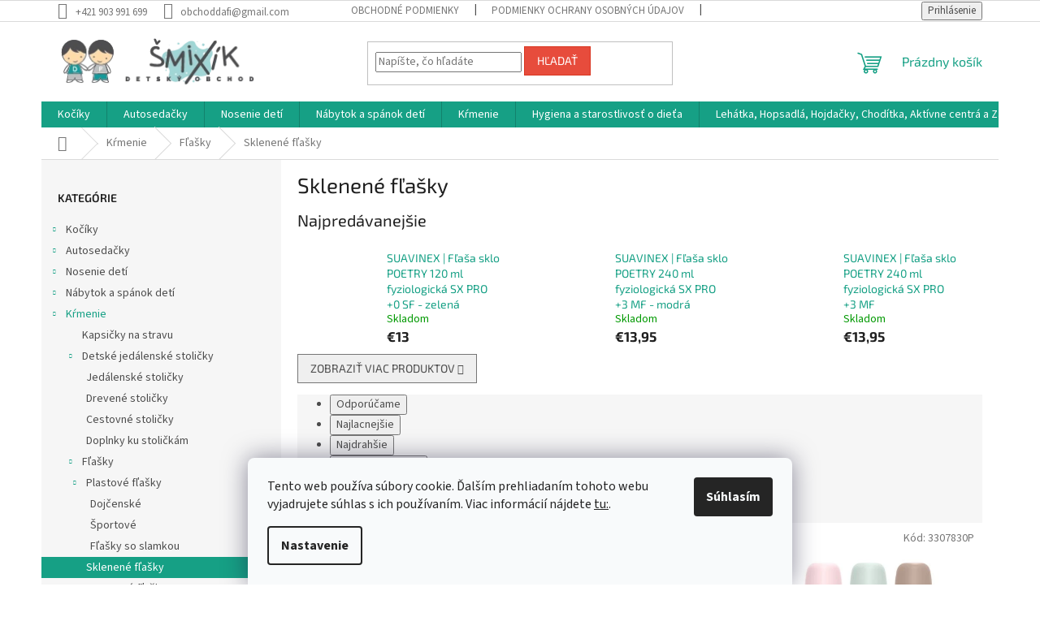

--- FILE ---
content_type: text/html; charset=utf-8
request_url: https://www.smixik.sk/skleneneflasky/
body_size: 21670
content:
<!doctype html><html lang="sk" dir="ltr" class="header-background-light external-fonts-loaded"><head><meta charset="utf-8" /><meta name="viewport" content="width=device-width,initial-scale=1" /><title>Sklenené fľašky - Šmixík - detský obchod</title><link rel="preconnect" href="https://cdn.myshoptet.com" /><link rel="dns-prefetch" href="https://cdn.myshoptet.com" /><link rel="preload" href="https://cdn.myshoptet.com/prj/dist/master/cms/libs/jquery/jquery-1.11.3.min.js" as="script" /><link href="https://cdn.myshoptet.com/prj/dist/master/cms/templates/frontend_templates/shared/css/font-face/source-sans-3.css" rel="stylesheet"><link href="https://cdn.myshoptet.com/prj/dist/master/cms/templates/frontend_templates/shared/css/font-face/exo-2.css" rel="stylesheet"><link href="https://cdn.myshoptet.com/prj/dist/master/shop/dist/font-shoptet-11.css.62c94c7785ff2cea73b2.css" rel="stylesheet"><script>
dataLayer = [];
dataLayer.push({'shoptet' : {
    "pageId": 1131,
    "pageType": "category",
    "currency": "EUR",
    "currencyInfo": {
        "decimalSeparator": ",",
        "exchangeRate": 1,
        "priceDecimalPlaces": 2,
        "symbol": "\u20ac",
        "symbolLeft": 1,
        "thousandSeparator": " "
    },
    "language": "sk",
    "projectId": 488407,
    "category": {
        "guid": "b7b646c1-6e68-11ec-8496-b8ca3a6063f8",
        "path": "K\u0155menie | F\u013ea\u0161ky | Sklenen\u00e9 f\u013ea\u0161ky",
        "parentCategoryGuid": "76b41010-6e68-11ec-8496-b8ca3a6063f8"
    },
    "cartInfo": {
        "id": null,
        "freeShipping": false,
        "freeShippingFrom": 0,
        "leftToFreeGift": {
            "formattedPrice": "\u20ac0",
            "priceLeft": 0
        },
        "freeGift": false,
        "leftToFreeShipping": {
            "priceLeft": 0,
            "dependOnRegion": 0,
            "formattedPrice": "\u20ac0"
        },
        "discountCoupon": [],
        "getNoBillingShippingPrice": {
            "withoutVat": 0,
            "vat": 0,
            "withVat": 0
        },
        "cartItems": [],
        "taxMode": "ORDINARY"
    },
    "cart": [],
    "customer": {
        "priceRatio": 1,
        "priceListId": 1,
        "groupId": null,
        "registered": false,
        "mainAccount": false
    }
}});
dataLayer.push({'cookie_consent' : {
    "marketing": "denied",
    "analytics": "denied"
}});
document.addEventListener('DOMContentLoaded', function() {
    shoptet.consent.onAccept(function(agreements) {
        if (agreements.length == 0) {
            return;
        }
        dataLayer.push({
            'cookie_consent' : {
                'marketing' : (agreements.includes(shoptet.config.cookiesConsentOptPersonalisation)
                    ? 'granted' : 'denied'),
                'analytics': (agreements.includes(shoptet.config.cookiesConsentOptAnalytics)
                    ? 'granted' : 'denied')
            },
            'event': 'cookie_consent'
        });
    });
});
</script>
<meta property="og:type" content="website"><meta property="og:site_name" content="smixik.sk"><meta property="og:url" content="https://www.smixik.sk/skleneneflasky/"><meta property="og:title" content="Sklenené fľašky - Šmixík - detský obchod"><meta name="author" content="Šmixík - detský obchod"><meta name="web_author" content="Shoptet.sk"><meta name="dcterms.rightsHolder" content="www.smixik.sk"><meta name="robots" content="index,follow"><meta property="og:image" content="https://cdn.myshoptet.com/usr/www.smixik.sk/user/logos/__mix__k_logo_web_250-01.png?t=1768777454"><meta property="og:description" content="Sklenené fľašky, Šmixík - detský obchod"><meta name="description" content="Sklenené fľašky, Šmixík - detský obchod"><style>:root {--color-primary: #16a085;--color-primary-h: 168;--color-primary-s: 76%;--color-primary-l: 36%;--color-primary-hover: #0a9176;--color-primary-hover-h: 168;--color-primary-hover-s: 87%;--color-primary-hover-l: 30%;--color-secondary: #006f9b;--color-secondary-h: 197;--color-secondary-s: 100%;--color-secondary-l: 30%;--color-secondary-hover: #00639c;--color-secondary-hover-h: 202;--color-secondary-hover-s: 100%;--color-secondary-hover-l: 31%;--color-tertiary: #e74c3c;--color-tertiary-h: 6;--color-tertiary-s: 78%;--color-tertiary-l: 57%;--color-tertiary-hover: #d93621;--color-tertiary-hover-h: 7;--color-tertiary-hover-s: 74%;--color-tertiary-hover-l: 49%;--color-header-background: #ffffff;--template-font: "Source Sans 3";--template-headings-font: "Exo 2";--header-background-url: url("[data-uri]");--cookies-notice-background: #F8FAFB;--cookies-notice-color: #252525;--cookies-notice-button-hover: #27263f;--cookies-notice-link-hover: #3b3a5f;--templates-update-management-preview-mode-content: "Náhľad aktualizácií šablóny je aktívny pre váš prehliadač."}</style>
    
    <link href="https://cdn.myshoptet.com/prj/dist/master/shop/dist/main-11.less.fcb4a42d7bd8a71b7ee2.css" rel="stylesheet" />
                <link href="https://cdn.myshoptet.com/prj/dist/master/shop/dist/mobile-header-v1-11.less.1ee105d41b5f713c21aa.css" rel="stylesheet" />
    
<link rel="next" href="/skleneneflasky/strana-2/" />    <script>var shoptet = shoptet || {};</script>
    <script src="https://cdn.myshoptet.com/prj/dist/master/shop/dist/main-3g-header.js.05f199e7fd2450312de2.js"></script>
<!-- User include --><!-- /User include --><link rel="shortcut icon" href="/favicon.ico" type="image/x-icon" /><link rel="canonical" href="https://www.smixik.sk/skleneneflasky/" /></head><body class="desktop id-1131 in-skleneneflasky template-11 type-category multiple-columns-body columns-mobile-2 columns-3 ums_forms_redesign--off ums_a11y_category_page--on ums_discussion_rating_forms--off ums_flags_display_unification--on ums_a11y_login--on mobile-header-version-1"><noscript>
    <style>
        #header {
            padding-top: 0;
            position: relative !important;
            top: 0;
        }
        .header-navigation {
            position: relative !important;
        }
        .overall-wrapper {
            margin: 0 !important;
        }
        body:not(.ready) {
            visibility: visible !important;
        }
    </style>
    <div class="no-javascript">
        <div class="no-javascript__title">Musíte zmeniť nastavenie vášho prehliadača</div>
        <div class="no-javascript__text">Pozrite sa na: <a href="https://www.google.com/support/bin/answer.py?answer=23852">Ako povoliť JavaScript vo vašom prehliadači</a>.</div>
        <div class="no-javascript__text">Ak používate software na blokovanie reklám, možno bude potrebné, aby ste povolili JavaScript z tejto stránky.</div>
        <div class="no-javascript__text">Ďakujeme.</div>
    </div>
</noscript>

        <div id="fb-root"></div>
        <script>
            window.fbAsyncInit = function() {
                FB.init({
//                    appId            : 'your-app-id',
                    autoLogAppEvents : true,
                    xfbml            : true,
                    version          : 'v19.0'
                });
            };
        </script>
        <script async defer crossorigin="anonymous" src="https://connect.facebook.net/sk_SK/sdk.js"></script>    <div class="siteCookies siteCookies--bottom siteCookies--light js-siteCookies" role="dialog" data-testid="cookiesPopup" data-nosnippet>
        <div class="siteCookies__form">
            <div class="siteCookies__content">
                <div class="siteCookies__text">
                    Tento web používa súbory cookie. Ďalším prehliadaním tohoto webu vyjadrujete súhlas s ich používaním. Viac informácií nájdete <a href="https://www.smixik.sk/podmienky-ochrany-osobnych-udajov/" target="_blank" rel="noopener noreferrer">tu:</a>.
                </div>
                <p class="siteCookies__links">
                    <button class="siteCookies__link js-cookies-settings" aria-label="Nastavenia cookies" data-testid="cookiesSettings">Nastavenie</button>
                </p>
            </div>
            <div class="siteCookies__buttonWrap">
                                <button class="siteCookies__button js-cookiesConsentSubmit" value="all" aria-label="Prijať cookies" data-testid="buttonCookiesAccept">Súhlasím</button>
            </div>
        </div>
        <script>
            document.addEventListener("DOMContentLoaded", () => {
                const siteCookies = document.querySelector('.js-siteCookies');
                document.addEventListener("scroll", shoptet.common.throttle(() => {
                    const st = document.documentElement.scrollTop;
                    if (st > 1) {
                        siteCookies.classList.add('siteCookies--scrolled');
                    } else {
                        siteCookies.classList.remove('siteCookies--scrolled');
                    }
                }, 100));
            });
        </script>
    </div>
<a href="#content" class="skip-link sr-only">Prejsť na obsah</a><div class="overall-wrapper"><div class="user-action"><div class="container">
    <div class="user-action-in">
                    <div id="login" class="user-action-login popup-widget login-widget" role="dialog" aria-labelledby="loginHeading">
        <div class="popup-widget-inner">
                            <h2 id="loginHeading">Prihlásenie k vášmu účtu</h2><div id="customerLogin"><form action="/action/Customer/Login/" method="post" id="formLoginIncluded" class="csrf-enabled formLogin" data-testid="formLogin"><input type="hidden" name="referer" value="" /><div class="form-group"><div class="input-wrapper email js-validated-element-wrapper no-label"><input type="email" name="email" class="form-control" autofocus placeholder="E-mailová adresa (napr. jan@novak.sk)" data-testid="inputEmail" autocomplete="email" required /></div></div><div class="form-group"><div class="input-wrapper password js-validated-element-wrapper no-label"><input type="password" name="password" class="form-control" placeholder="Heslo" data-testid="inputPassword" autocomplete="current-password" required /><span class="no-display">Nemôžete vyplniť toto pole</span><input type="text" name="surname" value="" class="no-display" /></div></div><div class="form-group"><div class="login-wrapper"><button type="submit" class="btn btn-secondary btn-text btn-login" data-testid="buttonSubmit">Prihlásiť sa</button><div class="password-helper"><a href="/registracia/" data-testid="signup" rel="nofollow">Nová registrácia</a><a href="/klient/zabudnute-heslo/" rel="nofollow">Zabudnuté heslo</a></div></div></div></form>
</div>                    </div>
    </div>

                            <div id="cart-widget" class="user-action-cart popup-widget cart-widget loader-wrapper" data-testid="popupCartWidget" role="dialog" aria-hidden="true">
    <div class="popup-widget-inner cart-widget-inner place-cart-here">
        <div class="loader-overlay">
            <div class="loader"></div>
        </div>
    </div>

    <div class="cart-widget-button">
        <a href="/kosik/" class="btn btn-conversion" id="continue-order-button" rel="nofollow" data-testid="buttonNextStep">Pokračovať do košíka</a>
    </div>
</div>
            </div>
</div>
</div><div class="top-navigation-bar" data-testid="topNavigationBar">

    <div class="container">

        <div class="top-navigation-contacts">
            <strong>Zákaznícka podpora:</strong><a href="tel:+421903991699" class="project-phone" aria-label="Zavolať na +421903991699" data-testid="contactboxPhone"><span>+421 903 991 699</span></a><a href="mailto:obchoddafi@gmail.com" class="project-email" data-testid="contactboxEmail"><span>obchoddafi@gmail.com</span></a>        </div>

                            <div class="top-navigation-menu">
                <div class="top-navigation-menu-trigger"></div>
                <ul class="top-navigation-bar-menu">
                                            <li class="top-navigation-menu-item-39">
                            <a href="/obchodne-podmienky/">Obchodné podmienky</a>
                        </li>
                                            <li class="top-navigation-menu-item-691">
                            <a href="/podmienky-ochrany-osobnych-udajov/">Podmienky ochrany osobných údajov</a>
                        </li>
                                            <li class="top-navigation-menu-item-external-24">
                            <a href="https://www.smixik.sk/formular-na-odstupenie-od-zmluvy">Formulár na odstúpenie od zmluvy</a>
                        </li>
                                            <li class="top-navigation-menu-item--6">
                            <a href="/napiste-nam/">Napíšte nám</a>
                        </li>
                                    </ul>
                <ul class="top-navigation-bar-menu-helper"></ul>
            </div>
        
        <div class="top-navigation-tools top-navigation-tools--language">
            <div class="responsive-tools">
                <a href="#" class="toggle-window" data-target="search" aria-label="Hľadať" data-testid="linkSearchIcon"></a>
                                                            <a href="#" class="toggle-window" data-target="login"></a>
                                                    <a href="#" class="toggle-window" data-target="navigation" aria-label="Menu" data-testid="hamburgerMenu"></a>
            </div>
                        <button class="top-nav-button top-nav-button-login toggle-window" type="button" data-target="login" aria-haspopup="dialog" aria-controls="login" aria-expanded="false" data-testid="signin"><span>Prihlásenie</span></button>        </div>

    </div>

</div>
<header id="header"><div class="container navigation-wrapper">
    <div class="header-top">
        <div class="site-name-wrapper">
            <div class="site-name"><a href="/" data-testid="linkWebsiteLogo"><img src="https://cdn.myshoptet.com/usr/www.smixik.sk/user/logos/__mix__k_logo_web_250-01.png" alt="Šmixík - detský obchod" fetchpriority="low" /></a></div>        </div>
        <div class="search" itemscope itemtype="https://schema.org/WebSite">
            <meta itemprop="headline" content="Sklenené fľašky"/><meta itemprop="url" content="https://www.smixik.sk"/><meta itemprop="text" content="Sklenené fľašky, Šmixík - detský obchod"/>            <form action="/action/ProductSearch/prepareString/" method="post"
    id="formSearchForm" class="search-form compact-form js-search-main"
    itemprop="potentialAction" itemscope itemtype="https://schema.org/SearchAction" data-testid="searchForm">
    <fieldset>
        <meta itemprop="target"
            content="https://www.smixik.sk/vyhladavanie/?string={string}"/>
        <input type="hidden" name="language" value="sk"/>
        
            
<input
    type="search"
    name="string"
        class="query-input form-control search-input js-search-input"
    placeholder="Napíšte, čo hľadáte"
    autocomplete="off"
    required
    itemprop="query-input"
    aria-label="Vyhľadávanie"
    data-testid="searchInput"
>
            <button type="submit" class="btn btn-default" data-testid="searchBtn">Hľadať</button>
        
    </fieldset>
</form>
        </div>
        <div class="navigation-buttons">
                
    <a href="/kosik/" class="btn btn-icon toggle-window cart-count" data-target="cart" data-hover="true" data-redirect="true" data-testid="headerCart" rel="nofollow" aria-haspopup="dialog" aria-expanded="false" aria-controls="cart-widget">
        
                <span class="sr-only">Nákupný košík</span>
        
            <span class="cart-price visible-lg-inline-block" data-testid="headerCartPrice">
                                    Prázdny košík                            </span>
        
    
            </a>
        </div>
    </div>
    <nav id="navigation" aria-label="Hlavné menu" data-collapsible="true"><div class="navigation-in menu"><ul class="menu-level-1" role="menubar" data-testid="headerMenuItems"><li class="menu-item-744" role="none"><a href="/kociky/" data-testid="headerMenuItem" role="menuitem" aria-expanded="false"><b>Kočíky</b></a></li>
<li class="menu-item-840" role="none"><a href="/autosedacky/" data-testid="headerMenuItem" role="menuitem" aria-expanded="false"><b>Autosedačky</b></a></li>
<li class="menu-item-966" role="none"><a href="/noseniedeti/" data-testid="headerMenuItem" role="menuitem" aria-expanded="false"><b>Nosenie detí</b></a></li>
<li class="menu-item-987" role="none"><a href="/nabytok/" data-testid="headerMenuItem" role="menuitem" aria-expanded="false"><b>Nábytok a spánok detí</b></a></li>
<li class="menu-item-1101" role="none"><a href="/krmenie/" data-testid="headerMenuItem" role="menuitem" aria-expanded="false"><b>Kŕmenie</b></a></li>
<li class="menu-item-1227" role="none"><a href="/hygienaastarostlivostodieta/" data-testid="headerMenuItem" role="menuitem" aria-expanded="false"><b>Hygiena a starostlivosť o dieťa</b></a></li>
<li class="menu-item-1404" role="none"><a href="/lehatka-hopsadla-hojdacky-choditka/" data-testid="headerMenuItem" role="menuitem" aria-expanded="false"><b>Lehátka, Hopsadlá, Hojdačky, Chodítka, Aktívne centrá a Závesné kolísky</b></a></li>
<li class="menu-item-1419" role="none"><a href="/cumliky/" data-testid="headerMenuItem" role="menuitem" aria-expanded="false"><b>Cumlíky</b></a></li>
<li class="menu-item-1434" role="none"><a href="/doplnky-pre-deti/" data-testid="headerMenuItem" role="menuitem" aria-expanded="false"><b>Doplnky pre deti</b></a></li>
<li class="menu-item-1446" role="none"><a href="/bezpecnost/" data-testid="headerMenuItem" role="menuitem" aria-expanded="false"><b>Bezpečnosť</b></a></li>
<li class="menu-item-1473" role="none"><a href="/potreby-pre-mamicku/" data-testid="headerMenuItem" role="menuitem" aria-expanded="false"><b>Potreby pre mamičku</b></a></li>
<li class="menu-item-1533" role="none"><a href="/sportove-potreby/" data-testid="headerMenuItem" role="menuitem" aria-expanded="false"><b>Športové potreby</b></a></li>
<li class="menu-item-1590" role="none"><a href="/hracky/" data-testid="headerMenuItem" role="menuitem" aria-expanded="false"><b>Hračky</b></a></li>
<li class="menu-item-1665" role="none"><a href="/moda-pre-deti/" data-testid="headerMenuItem" role="menuitem" aria-expanded="false"><b>Móda pre deti</b></a></li>
<li class="menu-item-3990" role="none"><a href="/darcekove-sety/" data-testid="headerMenuItem" role="menuitem" aria-expanded="false"><b>Darčekové sety</b></a></li>
</ul>
    <ul class="navigationActions" role="menu">
                            <li role="none">
                                    <a href="/login/?backTo=%2Fskleneneflasky%2F" rel="nofollow" data-testid="signin" role="menuitem"><span>Prihlásenie</span></a>
                            </li>
                        </ul>
</div><span class="navigation-close"></span></nav><div class="menu-helper" data-testid="hamburgerMenu"><span>Viac</span></div>
</div></header><!-- / header -->


                    <div class="container breadcrumbs-wrapper">
            <div class="breadcrumbs navigation-home-icon-wrapper" itemscope itemtype="https://schema.org/BreadcrumbList">
                                                                            <span id="navigation-first" data-basetitle="Šmixík - detský obchod" itemprop="itemListElement" itemscope itemtype="https://schema.org/ListItem">
                <a href="/" itemprop="item" class="navigation-home-icon"><span class="sr-only" itemprop="name">Domov</span></a>
                <span class="navigation-bullet">/</span>
                <meta itemprop="position" content="1" />
            </span>
                                <span id="navigation-1" itemprop="itemListElement" itemscope itemtype="https://schema.org/ListItem">
                <a href="/krmenie/" itemprop="item" data-testid="breadcrumbsSecondLevel"><span itemprop="name">Kŕmenie</span></a>
                <span class="navigation-bullet">/</span>
                <meta itemprop="position" content="2" />
            </span>
                                <span id="navigation-2" itemprop="itemListElement" itemscope itemtype="https://schema.org/ListItem">
                <a href="/flasky/" itemprop="item" data-testid="breadcrumbsSecondLevel"><span itemprop="name">Fľašky</span></a>
                <span class="navigation-bullet">/</span>
                <meta itemprop="position" content="3" />
            </span>
                                            <span id="navigation-3" itemprop="itemListElement" itemscope itemtype="https://schema.org/ListItem" data-testid="breadcrumbsLastLevel">
                <meta itemprop="item" content="https://www.smixik.sk/skleneneflasky/" />
                <meta itemprop="position" content="4" />
                <span itemprop="name" data-title="Sklenené fľašky">Sklenené fľašky</span>
            </span>
            </div>
        </div>
    
<div id="content-wrapper" class="container content-wrapper">
    
    <div class="content-wrapper-in">
                                                <aside class="sidebar sidebar-left"  data-testid="sidebarMenu">
                                                                                                <div class="sidebar-inner">
                                                                                                        <div class="box box-bg-variant box-categories">    <div class="skip-link__wrapper">
        <span id="categories-start" class="skip-link__target js-skip-link__target sr-only" tabindex="-1">&nbsp;</span>
        <a href="#categories-end" class="skip-link skip-link--start sr-only js-skip-link--start">Preskočiť kategórie</a>
    </div>

<h4>Kategórie</h4>


<div id="categories"><div class="categories cat-01 expandable external" id="cat-744"><div class="topic"><a href="/kociky/">Kočíky<span class="cat-trigger">&nbsp;</span></a></div>

    </div><div class="categories cat-02 expandable external" id="cat-840"><div class="topic"><a href="/autosedacky/">Autosedačky<span class="cat-trigger">&nbsp;</span></a></div>

    </div><div class="categories cat-01 expandable external" id="cat-966"><div class="topic"><a href="/noseniedeti/">Nosenie detí<span class="cat-trigger">&nbsp;</span></a></div>

    </div><div class="categories cat-02 expandable external" id="cat-987"><div class="topic"><a href="/nabytok/">Nábytok a spánok detí<span class="cat-trigger">&nbsp;</span></a></div>

    </div><div class="categories cat-01 expandable active expanded" id="cat-1101"><div class="topic child-active"><a href="/krmenie/">Kŕmenie<span class="cat-trigger">&nbsp;</span></a></div>

                    <ul class=" active expanded">
                                        <li >
                <a href="/kapsicky-na-stravu/">
                    Kapsičky na stravu
                                    </a>
                                                                </li>
                                <li class="
                                 expandable                 expanded                ">
                <a href="/detskejedalenskestolicky/">
                    Detské jedálenské stoličky
                    <span class="cat-trigger">&nbsp;</span>                </a>
                                                            

                    <ul class=" expanded">
                                        <li >
                <a href="/jedalenske-stolicky/">
                    Jedálenské stoličky
                                    </a>
                                                                </li>
                                <li >
                <a href="/drevenestolicky/">
                    Drevené stoličky
                                    </a>
                                                                </li>
                                <li >
                <a href="/cestovnestolicky/">
                    Cestovné stoličky
                                    </a>
                                                                </li>
                                <li >
                <a href="/doplnkykustolickam/">
                    Doplnky ku stoličkám
                                    </a>
                                                                </li>
                </ul>
    
                                                </li>
                                <li class="
                                 expandable                 expanded                ">
                <a href="/flasky/">
                    Fľašky
                    <span class="cat-trigger">&nbsp;</span>                </a>
                                                            

                    <ul class=" active expanded">
                                        <li class="
                                 expandable                 expanded                ">
                <a href="/plastoveflasky/">
                    Plastové fľašky
                    <span class="cat-trigger">&nbsp;</span>                </a>
                                                            

                    <ul class=" expanded">
                                        <li >
                <a href="/dojcenskeflasky/">
                    Dojčenské
                                    </a>
                                                                </li>
                                <li >
                <a href="/sportove/">
                    Športové
                                    </a>
                                                                </li>
                                <li >
                <a href="/flaskysoslamkou/">
                    Fľašky so slamkou
                                    </a>
                                                                </li>
                </ul>
    
                                                </li>
                                <li class="
                active                                                 ">
                <a href="/skleneneflasky/">
                    Sklenené fľašky
                                    </a>
                                                                </li>
                                <li >
                <a href="/nerezoveflasky/">
                    Nerezové fľašky
                                    </a>
                                                                </li>
                                <li >
                <a href="/cumlikynaflasky/">
                    Cumlíky na fľašky
                                    </a>
                                                                </li>
                                <li >
                <a href="/doplnkykuflaskam/">
                    Doplnky ku fľaškám
                                    </a>
                                                                </li>
                                <li >
                <a href="/kefynaflasky/">
                    Kefy na fľašky
                                    </a>
                                                                </li>
                </ul>
    
                                                </li>
                                <li >
                <a href="/poharikyahrnceky/">
                    Poháriky a hrnčeky
                                    </a>
                                                                </li>
                                <li class="
                                 expandable                 expanded                ">
                <a href="/tanierikyamisky/">
                    Tanieriky a misky
                    <span class="cat-trigger">&nbsp;</span>                </a>
                                                            

                    <ul class=" expanded">
                                        <li >
                <a href="/tanieriky/">
                    Tanieriky
                                    </a>
                                                                </li>
                                <li >
                <a href="/misky/">
                    Misky
                                    </a>
                                                                </li>
                                <li >
                <a href="/jedalenskesety/">
                    Jedálenske sety
                                    </a>
                                                                </li>
                </ul>
    
                                                </li>
                                <li >
                <a href="/detskypribor/">
                    Detský príbor
                                    </a>
                                                                </li>
                                <li class="
                                 expandable                 expanded                ">
                <a href="/podbradniky/">
                    Podbradníky
                    <span class="cat-trigger">&nbsp;</span>                </a>
                                                            

                    <ul class=" expanded">
                                        <li >
                <a href="/latkovepodbradniky/">
                    Látkové
                                    </a>
                                                                </li>
                                <li >
                <a href="/silikonovepodbradniky/">
                    Silikónové
                                    </a>
                                                                </li>
                                <li >
                <a href="/slintaciky/">
                    Slintáčiky
                                    </a>
                                                                </li>
                </ul>
    
                                                </li>
                                <li class="
                                 expandable                 expanded                ">
                <a href="/termosky/">
                    Termosky
                    <span class="cat-trigger">&nbsp;</span>                </a>
                                                            

                    <ul class=" expanded">
                                        <li >
                <a href="/termoflase/">
                    Termofľaše
                                    </a>
                                                                </li>
                                <li >
                <a href="/termoskynatekutustravu/">
                    Termosky na tekutú stravu
                                    </a>
                                                                </li>
                                <li >
                <a href="/termoskynatuhustravu/">
                    Termosky na tuhú stravu
                                    </a>
                                                                </li>
                </ul>
    
                                                </li>
                                <li >
                <a href="/nadobynastravu/">
                    Nádoby na stravu
                                    </a>
                                                                </li>
                                <li >
                <a href="/ohrievacenastravu/">
                    Ohrievače na stravu
                                    </a>
                                                                </li>
                                <li >
                <a href="/termoobaly/">
                    Termoobaly
                                    </a>
                                                                </li>
                                <li >
                <a href="/termotasky-na-stravu/">
                    Termotašky na stravu
                                    </a>
                                                                </li>
                                <li >
                <a href="/sterilizatoryflasiek/">
                    Sterilizátory fľašiek
                                    </a>
                                                                </li>
                                <li class="
                                 expandable                 expanded                ">
                <a href="/elektronikanapripravuprikrmov/">
                    Elektronika na prípravu príkrmov
                    <span class="cat-trigger">&nbsp;</span>                </a>
                                                            

                    <ul class=" expanded">
                                        <li >
                <a href="/parnevarice/">
                    Parné variče
                                    </a>
                                                                </li>
                                <li >
                <a href="/pripravaumelehomlieka/">
                    Priprava umelého mlieka
                                    </a>
                                                                </li>
                </ul>
    
                                                </li>
                                <li >
                <a href="/darcekovesady/">
                    Darčekové sady
                                    </a>
                                                                </li>
                                <li >
                <a href="/prestieranie/">
                    Prestieranie
                                    </a>
                                                                </li>
                </ul>
    </div><div class="categories cat-02 expandable external" id="cat-1227"><div class="topic"><a href="/hygienaastarostlivostodieta/">Hygiena a starostlivosť o dieťa<span class="cat-trigger">&nbsp;</span></a></div>

    </div><div class="categories cat-01 expandable external" id="cat-1404"><div class="topic"><a href="/lehatka-hopsadla-hojdacky-choditka/">Lehátka, Hopsadlá, Hojdačky, Chodítka, Aktívne centrá a Závesné kolísky<span class="cat-trigger">&nbsp;</span></a></div>

    </div><div class="categories cat-02 expandable external" id="cat-1419"><div class="topic"><a href="/cumliky/">Cumlíky<span class="cat-trigger">&nbsp;</span></a></div>

    </div><div class="categories cat-01 expandable external" id="cat-1434"><div class="topic"><a href="/doplnky-pre-deti/">Doplnky pre deti<span class="cat-trigger">&nbsp;</span></a></div>

    </div><div class="categories cat-02 expandable external" id="cat-1446"><div class="topic"><a href="/bezpecnost/">Bezpečnosť<span class="cat-trigger">&nbsp;</span></a></div>

    </div><div class="categories cat-01 expandable external" id="cat-1473"><div class="topic"><a href="/potreby-pre-mamicku/">Potreby pre mamičku<span class="cat-trigger">&nbsp;</span></a></div>

    </div><div class="categories cat-02 expandable external" id="cat-1533"><div class="topic"><a href="/sportove-potreby/">Športové potreby<span class="cat-trigger">&nbsp;</span></a></div>

    </div><div class="categories cat-01 expandable external" id="cat-1590"><div class="topic"><a href="/hracky/">Hračky<span class="cat-trigger">&nbsp;</span></a></div>

    </div><div class="categories cat-02 expandable external" id="cat-1665"><div class="topic"><a href="/moda-pre-deti/">Móda pre deti<span class="cat-trigger">&nbsp;</span></a></div>

    </div><div class="categories cat-01 expanded" id="cat-3990"><div class="topic"><a href="/darcekove-sety/">Darčekové sety<span class="cat-trigger">&nbsp;</span></a></div></div>        </div>

    <div class="skip-link__wrapper">
        <a href="#categories-start" class="skip-link skip-link--end sr-only js-skip-link--end" tabindex="-1" hidden>Preskočiť kategórie</a>
        <span id="categories-end" class="skip-link__target js-skip-link__target sr-only" tabindex="-1">&nbsp;</span>
    </div>
</div>
                                                                                                            <div class="box box-bg-default box-sm box-filters"><div id="filters-default-position" data-filters-default-position="left"></div><div class="filters-wrapper"><div class="filters-unveil-button-wrapper" data-testid='buttonOpenFilter'><a href="#" class="btn btn-default unveil-button" data-unveil="filters" data-text="Zavrieť filter">Otvoriť filter</a></div><div id="filters" class="filters"><div class="slider-wrapper"><h4><span>Cena</span></h4><div class="slider-header"><span class="from">€ <span id="min">6</span></span><span class="to">€ <span id="max">30</span></span></div><div class="slider-content"><div id="slider" class="param-price-filter"></div></div><span id="currencyExchangeRate" class="no-display">1</span><span id="categoryMinValue" class="no-display">6</span><span id="categoryMaxValue" class="no-display">30</span></div><form action="/action/ProductsListing/setPriceFilter/" method="post" id="price-filter-form"><fieldset id="price-filter"><input type="hidden" value="6" name="priceMin" id="price-value-min" /><input type="hidden" value="30" name="priceMax" id="price-value-max" /><input type="hidden" name="referer" value="/skleneneflasky/" /></fieldset></form><div class="filter-sections"><div class="filter-section filter-section-boolean"><div class="param-filter-top"><form action="/action/ProductsListing/setStockFilter/" method="post"><fieldset><div><input type="checkbox" value="1" name="stock" id="stock" data-url="https://www.smixik.sk/skleneneflasky/?stock=1" data-filter-id="1" data-filter-code="stock"  autocomplete="off" /><label for="stock" class="filter-label">Na sklade <span class="filter-count">29</span></label></div><input type="hidden" name="referer" value="/skleneneflasky/" /></fieldset></form></div></div><div class="filter-section filter-section-button"><a href="#" class="chevron-after chevron-down-after toggle-filters" data-unveil="category-filter-hover">Rozbaliť filter</a></div><div id="category-filter-hover"><div id="manufacturer-filter" class="filter-section filter-section-manufacturer"><h4><span>Značky</span></h4><form action="/action/productsListing/setManufacturerFilter/" method="post"><fieldset><div><input data-url="https://www.smixik.sk/skleneneflasky:--bibs--vsetky-znacky/" data-filter-id="--bibs--vsetky-znacky" data-filter-code="manufacturerId" type="checkbox" name="manufacturerId[]" id="manufacturerId[]--bibs--vsetky-znacky" value="--bibs--vsetky-znacky" autocomplete="off" /><label for="manufacturerId[]--bibs--vsetky-znacky" class="filter-label">||BIBS||Všetky značky&nbsp;<span class="filter-count">6</span></label></div><div><input data-url="https://www.smixik.sk/skleneneflasky:--vsetky-znacky--bibs/" data-filter-id="--vsetky-znacky--bibs" data-filter-code="manufacturerId" type="checkbox" name="manufacturerId[]" id="manufacturerId[]--vsetky-znacky--bibs" value="--vsetky-znacky--bibs" autocomplete="off" /><label for="manufacturerId[]--vsetky-znacky--bibs" class="filter-label">||Všetky značky||BIBS&nbsp;<span class="filter-count">10</span></label></div><div><input data-url="https://www.smixik.sk/skleneneflasky:elodie-details/" data-filter-id="elodie-details" data-filter-code="manufacturerId" type="checkbox" name="manufacturerId[]" id="manufacturerId[]elodie-details" value="elodie-details" autocomplete="off" /><label for="manufacturerId[]elodie-details" class="filter-label">Elodie Details&nbsp;<span class="filter-count">7</span></label></div><div><input data-url="https://www.smixik.sk/skleneneflasky:le-biberon-francais/" data-filter-id="le-biberon-francais" data-filter-code="manufacturerId" type="checkbox" name="manufacturerId[]" id="manufacturerId[]le-biberon-francais" value="le-biberon-francais" autocomplete="off" /><label for="manufacturerId[]le-biberon-francais" class="filter-label">LE BIBERON FRANCAIS&nbsp;<span class="filter-count">1</span></label></div><div><input data-url="https://www.smixik.sk/skleneneflasky:nuvita/" data-filter-id="nuvita" data-filter-code="manufacturerId" type="checkbox" name="manufacturerId[]" id="manufacturerId[]nuvita" value="nuvita" autocomplete="off" /><label for="manufacturerId[]nuvita" class="filter-label">NUVITA&nbsp;<span class="filter-count">2</span></label></div><div><input data-url="https://www.smixik.sk/skleneneflasky:suavinex/" data-filter-id="suavinex" data-filter-code="manufacturerId" type="checkbox" name="manufacturerId[]" id="manufacturerId[]suavinex" value="suavinex" autocomplete="off" /><label for="manufacturerId[]suavinex" class="filter-label">Suavinex&nbsp;<span class="filter-count">24</span></label></div><div><input data-url="https://www.smixik.sk/skleneneflasky:vulli/" data-filter-id="vulli" data-filter-code="manufacturerId" type="checkbox" name="manufacturerId[]" id="manufacturerId[]vulli" value="vulli" autocomplete="off" /><label for="manufacturerId[]vulli" class="filter-label">Vulli&nbsp;<span class="filter-count">1</span></label></div><input type="hidden" name="referer" value="/skleneneflasky/" /></fieldset></form></div><div class="filter-section filter-section-count"><div class="filter-total-count">        Zobrazených položiek: <strong>51</strong>
    </div>
</div>

</div></div></div></div></div>
                                                                    </div>
                                                            </aside>
                            <main id="content" class="content narrow">
                            <div class="category-top">
            <h1 class="category-title" data-testid="titleCategory">Sklenené fľašky</h1>
                            
                                
            <div class="products-top-wrapper" aria-labelledby="productsTopHeading">
    <h2 id="productsTopHeading" class="products-top-header">Najpredávanejšie</h2>
    <div id="productsTop" class="products products-inline products-top">
        
                    
                                <div class="product active" aria-hidden="false">
    <div class="p" data-micro="product" data-micro-product-id="375517" data-testid="productItem">
            <a href="/suavinex-flasa-sklo-poetry-120-ml-fyziologicka-sx-pro--0-sf-zelena/" class="image" aria-hidden="true" tabindex="-1">
        <img src="data:image/svg+xml,%3Csvg%20width%3D%22100%22%20height%3D%22100%22%20xmlns%3D%22http%3A%2F%2Fwww.w3.org%2F2000%2Fsvg%22%3E%3C%2Fsvg%3E" alt="detail 3307827p 3 1" data-micro-image="https://cdn.myshoptet.com/usr/www.smixik.sk/user/shop/big/375517_detail-3307827p-3-1.jpg?6893189d" width="100" height="100"  data-src="https://cdn.myshoptet.com/usr/www.smixik.sk/user/shop/related/375517_detail-3307827p-3-1.jpg?6893189d" fetchpriority="low" />
                    <meta id="ogImageProducts" property="og:image" content="https://cdn.myshoptet.com/usr/www.smixik.sk/user/shop/big/375517_detail-3307827p-3-1.jpg?6893189d" />
                <meta itemprop="image" content="https://cdn.myshoptet.com/usr/www.smixik.sk/user/shop/big/375517_detail-3307827p-3-1.jpg?6893189d">
        <div class="extra-flags">
            

    

        </div>
    </a>
        <div class="p-in">
            <div class="p-in-in">
                <a
    href="/suavinex-flasa-sklo-poetry-120-ml-fyziologicka-sx-pro--0-sf-zelena/"
    class="name"
    data-micro="url">
    <span data-micro="name" data-testid="productCardName">
          SUAVINEX | Fľaša sklo POETRY 120 ml fyziologická SX PRO +0 SF - zelená    </span>
</a>
                <div class="ratings-wrapper">
                                                                        <div class="availability">
            <span class="show-tooltip acronym" title="Doručenie cca 1-7 pracovných dní - produkt môže byť vypredaný a nachádzať sa na externom sklade" style="color:#009901">
                Skladom            </span>
                                                            </div>
                                    <span class="p-code">
            Kód: <span data-micro="sku">3307827P_3</span>
        </span>
                    </div>
                                            </div>
            

<div class="p-bottom no-buttons">
    <div class="offers" data-micro="offer"
    data-micro-price="13.00"
    data-micro-price-currency="EUR"
            data-micro-availability="https://schema.org/InStock"
    >
        <div class="prices">
            <span class="price-standard-wrapper price-standard-wrapper-placeholder">&nbsp;</span>
    
    
            <div class="price price-final" data-testid="productCardPrice">
        <strong>
                                        €13
                    </strong>
            

        
    </div>
            
</div>
            </div>
</div>
        </div>
    </div>
</div>
                <div class="product active" aria-hidden="false">
    <div class="p" data-micro="product" data-micro-product-id="375514" data-testid="productItem">
            <a href="/suavinex-flasa-sklo-poetry-240-ml-fyziologicka-sx-pro--3-mf-modra/" class="image" aria-hidden="true" tabindex="-1">
        <img src="data:image/svg+xml,%3Csvg%20width%3D%22100%22%20height%3D%22100%22%20xmlns%3D%22http%3A%2F%2Fwww.w3.org%2F2000%2Fsvg%22%3E%3C%2Fsvg%3E" alt="detail 3307830p 2 1" data-micro-image="https://cdn.myshoptet.com/usr/www.smixik.sk/user/shop/big/375514_detail-3307830p-2-1.jpg?6893189d" width="100" height="100"  data-src="https://cdn.myshoptet.com/usr/www.smixik.sk/user/shop/related/375514_detail-3307830p-2-1.jpg?6893189d" fetchpriority="low" />
                <meta itemprop="image" content="https://cdn.myshoptet.com/usr/www.smixik.sk/user/shop/big/375514_detail-3307830p-2-1.jpg?6893189d">
        <div class="extra-flags">
            

    

        </div>
    </a>
        <div class="p-in">
            <div class="p-in-in">
                <a
    href="/suavinex-flasa-sklo-poetry-240-ml-fyziologicka-sx-pro--3-mf-modra/"
    class="name"
    data-micro="url">
    <span data-micro="name" data-testid="productCardName">
          SUAVINEX | Fľaša sklo POETRY 240 ml fyziologická SX PRO +3 MF - modrá    </span>
</a>
                <div class="ratings-wrapper">
                                                                        <div class="availability">
            <span class="show-tooltip acronym" title="Doručenie cca 1-7 pracovných dní - produkt môže byť vypredaný a nachádzať sa na externom sklade" style="color:#009901">
                Skladom            </span>
                                                            </div>
                                    <span class="p-code">
            Kód: <span data-micro="sku">3307830P_2</span>
        </span>
                    </div>
                                            </div>
            

<div class="p-bottom no-buttons">
    <div class="offers" data-micro="offer"
    data-micro-price="13.95"
    data-micro-price-currency="EUR"
            data-micro-availability="https://schema.org/InStock"
    >
        <div class="prices">
            <span class="price-standard-wrapper price-standard-wrapper-placeholder">&nbsp;</span>
    
    
            <div class="price price-final" data-testid="productCardPrice">
        <strong>
                                        €13,95
                    </strong>
            

        
    </div>
            
</div>
            </div>
</div>
        </div>
    </div>
</div>
                <div class="product active" aria-hidden="false">
    <div class="p" data-micro="product" data-micro-product-id="375475" data-testid="productItem">
            <a href="/suavinex-flasa-sklo-poetry-240-ml-fyziologicka-sx-pro--3-mf/" class="image" aria-hidden="true" tabindex="-1">
        <img src="data:image/svg+xml,%3Csvg%20width%3D%22100%22%20height%3D%22100%22%20xmlns%3D%22http%3A%2F%2Fwww.w3.org%2F2000%2Fsvg%22%3E%3C%2Fsvg%3E" alt="detail 3307830p 1" data-micro-image="https://cdn.myshoptet.com/usr/www.smixik.sk/user/shop/big/375475_detail-3307830p-1.jpg?68931897" width="100" height="100"  data-src="https://cdn.myshoptet.com/usr/www.smixik.sk/user/shop/related/375475_detail-3307830p-1.jpg?68931897" fetchpriority="low" />
                <meta itemprop="image" content="https://cdn.myshoptet.com/usr/www.smixik.sk/user/shop/big/375475_detail-3307830p-1.jpg?68931897">
        <div class="extra-flags">
            

    

        </div>
    </a>
        <div class="p-in">
            <div class="p-in-in">
                <a
    href="/suavinex-flasa-sklo-poetry-240-ml-fyziologicka-sx-pro--3-mf/"
    class="name"
    data-micro="url">
    <span data-micro="name" data-testid="productCardName">
          SUAVINEX | Fľaša sklo POETRY 240 ml fyziologická SX PRO +3 MF    </span>
</a>
                <div class="ratings-wrapper">
                                                                        <div class="availability">
            <span class="show-tooltip acronym" title="Doručenie cca 1-7 pracovných dní - produkt môže byť vypredaný a nachádzať sa na externom sklade" style="color:#009901">
                Skladom            </span>
                                                            </div>
                                    <span class="p-code">
            Kód: <span data-micro="sku">3307830P</span>
        </span>
                    </div>
                                            </div>
            

<div class="p-bottom no-buttons">
    <div class="offers" data-micro="offer"
    data-micro-price="13.95"
    data-micro-price-currency="EUR"
            data-micro-availability="https://schema.org/InStock"
    >
        <div class="prices">
            <span class="price-standard-wrapper price-standard-wrapper-placeholder">&nbsp;</span>
    
    
            <div class="price price-final" data-testid="productCardPrice">
        <strong>
                                        €13,95
                    </strong>
            

        
    </div>
            
</div>
            </div>
</div>
        </div>
    </div>
</div>
                <div class="product inactive" aria-hidden="true">
    <div class="p" data-micro="product" data-micro-product-id="375472" data-testid="productItem">
            <a href="/suavinex-flasa-sklo-poetry-120-ml-fyziologicka-sx-pro--0-sf/" class="image" aria-hidden="true" tabindex="-1">
        <img src="data:image/svg+xml,%3Csvg%20width%3D%22100%22%20height%3D%22100%22%20xmlns%3D%22http%3A%2F%2Fwww.w3.org%2F2000%2Fsvg%22%3E%3C%2Fsvg%3E" alt="detail 3307827p 1" data-micro-image="https://cdn.myshoptet.com/usr/www.smixik.sk/user/shop/big/375472_detail-3307827p-1.jpg?68931897" width="100" height="100"  data-src="https://cdn.myshoptet.com/usr/www.smixik.sk/user/shop/related/375472_detail-3307827p-1.jpg?68931897" fetchpriority="low" />
                <meta itemprop="image" content="https://cdn.myshoptet.com/usr/www.smixik.sk/user/shop/big/375472_detail-3307827p-1.jpg?68931897">
        <div class="extra-flags">
            

    

        </div>
    </a>
        <div class="p-in">
            <div class="p-in-in">
                <a
    href="/suavinex-flasa-sklo-poetry-120-ml-fyziologicka-sx-pro--0-sf/"
    class="name"
    data-micro="url" tabindex="-1">
    <span data-micro="name" data-testid="productCardName">
          SUAVINEX | Fľaša sklo POETRY 120 ml fyziologická SX PRO +0 SF    </span>
</a>
                <div class="ratings-wrapper">
                                                                        <div class="availability">
            <span class="show-tooltip acronym" title="Doručenie cca 1-7 pracovných dní - produkt môže byť vypredaný a nachádzať sa na externom sklade" style="color:#009901">
                Skladom            </span>
                                                            </div>
                                    <span class="p-code">
            Kód: <span data-micro="sku">3307827P</span>
        </span>
                    </div>
                                            </div>
            

<div class="p-bottom no-buttons">
    <div class="offers" data-micro="offer"
    data-micro-price="13.00"
    data-micro-price-currency="EUR"
            data-micro-availability="https://schema.org/InStock"
    >
        <div class="prices">
            <span class="price-standard-wrapper price-standard-wrapper-placeholder">&nbsp;</span>
    
    
            <div class="price price-final" data-testid="productCardPrice">
        <strong>
                                        €13
                    </strong>
            

        
    </div>
            
</div>
            </div>
</div>
        </div>
    </div>
</div>
                <div class="product inactive" aria-hidden="true">
    <div class="p" data-micro="product" data-micro-product-id="326720" data-testid="productItem">
            <a href="/suavinex-flasa-sklo-wonderland-240-ml-fyziologicka-sx-pro--3-mf-kremova/" class="image" aria-hidden="true" tabindex="-1">
        <img src="data:image/svg+xml,%3Csvg%20width%3D%22100%22%20height%3D%22100%22%20xmlns%3D%22http%3A%2F%2Fwww.w3.org%2F2000%2Fsvg%22%3E%3C%2Fsvg%3E" alt="detail 3307830w 4 1" data-micro-image="https://cdn.myshoptet.com/usr/www.smixik.sk/user/shop/big/326720_detail-3307830w-4-1.jpg?686dcee2" width="100" height="100"  data-src="https://cdn.myshoptet.com/usr/www.smixik.sk/user/shop/related/326720_detail-3307830w-4-1.jpg?686dcee2" fetchpriority="low" />
                <meta itemprop="image" content="https://cdn.myshoptet.com/usr/www.smixik.sk/user/shop/big/326720_detail-3307830w-4-1.jpg?686dcee2">
        <div class="extra-flags">
            

    

        </div>
    </a>
        <div class="p-in">
            <div class="p-in-in">
                <a
    href="/suavinex-flasa-sklo-wonderland-240-ml-fyziologicka-sx-pro--3-mf-kremova/"
    class="name"
    data-micro="url" tabindex="-1">
    <span data-micro="name" data-testid="productCardName">
          SUAVINEX | Fľaša sklo WONDERLAND 240 ml fyziologická SX PRO +3 MF - KRÉMOVÁ    </span>
</a>
                <div class="ratings-wrapper">
                                                                        <div class="availability">
            <span class="show-tooltip acronym" title="Doručenie cca 1-7 pracovných dní - produkt môže byť vypredaný a nachádzať sa na externom sklade" style="color:#009901">
                Skladom            </span>
                                                            </div>
                                    <span class="p-code">
            Kód: <span data-micro="sku">3307830W_4</span>
        </span>
                    </div>
                                            </div>
            

<div class="p-bottom no-buttons">
    <div class="offers" data-micro="offer"
    data-micro-price="14.30"
    data-micro-price-currency="EUR"
            data-micro-availability="https://schema.org/InStock"
    >
        <div class="prices">
            <span class="price-standard-wrapper price-standard-wrapper-placeholder">&nbsp;</span>
    
    
            <div class="price price-final" data-testid="productCardPrice">
        <strong>
                                        €14,30
                    </strong>
            

        
    </div>
            
</div>
            </div>
</div>
        </div>
    </div>
</div>
                <div class="product inactive" aria-hidden="true">
    <div class="p" data-micro="product" data-micro-product-id="326717" data-testid="productItem">
            <a href="/suavinex-flasa-sklo-wonderland-240-ml-fyziologicka-sx-pro--3-mf-liberty-kremova/" class="image" aria-hidden="true" tabindex="-1">
        <img src="data:image/svg+xml,%3Csvg%20width%3D%22100%22%20height%3D%22100%22%20xmlns%3D%22http%3A%2F%2Fwww.w3.org%2F2000%2Fsvg%22%3E%3C%2Fsvg%3E" alt="detail 3307830w 3 1" data-micro-image="https://cdn.myshoptet.com/usr/www.smixik.sk/user/shop/big/326717_detail-3307830w-3-1.jpg?686dcee2" width="100" height="100"  data-src="https://cdn.myshoptet.com/usr/www.smixik.sk/user/shop/related/326717_detail-3307830w-3-1.jpg?686dcee2" fetchpriority="low" />
                <meta itemprop="image" content="https://cdn.myshoptet.com/usr/www.smixik.sk/user/shop/big/326717_detail-3307830w-3-1.jpg?686dcee2">
        <div class="extra-flags">
            

    

        </div>
    </a>
        <div class="p-in">
            <div class="p-in-in">
                <a
    href="/suavinex-flasa-sklo-wonderland-240-ml-fyziologicka-sx-pro--3-mf-liberty-kremova/"
    class="name"
    data-micro="url" tabindex="-1">
    <span data-micro="name" data-testid="productCardName">
          SUAVINEX | Fľaša sklo WONDERLAND 240 ml fyziologická SX PRO +3 MF - LIBERTY KRÉMOVÁ    </span>
</a>
                <div class="ratings-wrapper">
                                                                        <div class="availability">
            <span class="show-tooltip acronym" title="Doručenie cca 1-7 pracovných dní - produkt môže byť vypredaný a nachádzať sa na externom sklade" style="color:#009901">
                Skladom            </span>
                                                            </div>
                                    <span class="p-code">
            Kód: <span data-micro="sku">3307830W_3</span>
        </span>
                    </div>
                                            </div>
            

<div class="p-bottom no-buttons">
    <div class="offers" data-micro="offer"
    data-micro-price="14.30"
    data-micro-price-currency="EUR"
            data-micro-availability="https://schema.org/InStock"
    >
        <div class="prices">
            <span class="price-standard-wrapper price-standard-wrapper-placeholder">&nbsp;</span>
    
    
            <div class="price price-final" data-testid="productCardPrice">
        <strong>
                                        €14,30
                    </strong>
            

        
    </div>
            
</div>
            </div>
</div>
        </div>
    </div>
</div>
                <div class="product inactive" aria-hidden="true">
    <div class="p" data-micro="product" data-micro-product-id="326714" data-testid="productItem">
            <a href="/suavinex-flasa-sklo-wonderland-240-ml-fyziologicka-sx-pro--3-mf-liberty-modra/" class="image" aria-hidden="true" tabindex="-1">
        <img src="data:image/svg+xml,%3Csvg%20width%3D%22100%22%20height%3D%22100%22%20xmlns%3D%22http%3A%2F%2Fwww.w3.org%2F2000%2Fsvg%22%3E%3C%2Fsvg%3E" alt="detail 3307830w 2 1" data-micro-image="https://cdn.myshoptet.com/usr/www.smixik.sk/user/shop/big/326714_detail-3307830w-2-1.jpg?686dcee2" width="100" height="100"  data-src="https://cdn.myshoptet.com/usr/www.smixik.sk/user/shop/related/326714_detail-3307830w-2-1.jpg?686dcee2" fetchpriority="low" />
                <meta itemprop="image" content="https://cdn.myshoptet.com/usr/www.smixik.sk/user/shop/big/326714_detail-3307830w-2-1.jpg?686dcee2">
        <div class="extra-flags">
            

    

        </div>
    </a>
        <div class="p-in">
            <div class="p-in-in">
                <a
    href="/suavinex-flasa-sklo-wonderland-240-ml-fyziologicka-sx-pro--3-mf-liberty-modra/"
    class="name"
    data-micro="url" tabindex="-1">
    <span data-micro="name" data-testid="productCardName">
          SUAVINEX | Fľaša sklo WONDERLAND 240 ml fyziologická SX PRO +3 MF - LIBERTY MODRÁ    </span>
</a>
                <div class="ratings-wrapper">
                                                                        <div class="availability">
            <span class="show-tooltip acronym" title="Doručenie cca 1-7 pracovných dní - produkt môže byť vypredaný a nachádzať sa na externom sklade" style="color:#009901">
                Skladom            </span>
                                                            </div>
                                    <span class="p-code">
            Kód: <span data-micro="sku">3307830W_2</span>
        </span>
                    </div>
                                            </div>
            

<div class="p-bottom no-buttons">
    <div class="offers" data-micro="offer"
    data-micro-price="14.30"
    data-micro-price-currency="EUR"
            data-micro-availability="https://schema.org/InStock"
    >
        <div class="prices">
            <span class="price-standard-wrapper price-standard-wrapper-placeholder">&nbsp;</span>
    
    
            <div class="price price-final" data-testid="productCardPrice">
        <strong>
                                        €14,30
                    </strong>
            

        
    </div>
            
</div>
            </div>
</div>
        </div>
    </div>
</div>
                <div class="product inactive" aria-hidden="true">
    <div class="p" data-micro="product" data-micro-product-id="326711" data-testid="productItem">
            <a href="/suavinex-flasa-sklo-wonderland-240-ml-fyziologicka-sx-pro--3-mf-liberty-ruzova/" class="image" aria-hidden="true" tabindex="-1">
        <img src="data:image/svg+xml,%3Csvg%20width%3D%22100%22%20height%3D%22100%22%20xmlns%3D%22http%3A%2F%2Fwww.w3.org%2F2000%2Fsvg%22%3E%3C%2Fsvg%3E" alt="detail 3307830w 1 1" data-micro-image="https://cdn.myshoptet.com/usr/www.smixik.sk/user/shop/big/326711_detail-3307830w-1-1.jpg?686dcee2" width="100" height="100"  data-src="https://cdn.myshoptet.com/usr/www.smixik.sk/user/shop/related/326711_detail-3307830w-1-1.jpg?686dcee2" fetchpriority="low" />
                <meta itemprop="image" content="https://cdn.myshoptet.com/usr/www.smixik.sk/user/shop/big/326711_detail-3307830w-1-1.jpg?686dcee2">
        <div class="extra-flags">
            

    

        </div>
    </a>
        <div class="p-in">
            <div class="p-in-in">
                <a
    href="/suavinex-flasa-sklo-wonderland-240-ml-fyziologicka-sx-pro--3-mf-liberty-ruzova/"
    class="name"
    data-micro="url" tabindex="-1">
    <span data-micro="name" data-testid="productCardName">
          SUAVINEX | Fľaša sklo WONDERLAND 240 ml fyziologická SX PRO +3 MF - LIBERTY RŮŽOVÁ    </span>
</a>
                <div class="ratings-wrapper">
                                                                        <div class="availability">
            <span class="show-tooltip acronym" title="Doručenie cca 1-7 pracovných dní - produkt môže byť vypredaný a nachádzať sa na externom sklade" style="color:#009901">
                Skladom            </span>
                                                            </div>
                                    <span class="p-code">
            Kód: <span data-micro="sku">3307830W_1</span>
        </span>
                    </div>
                                            </div>
            

<div class="p-bottom no-buttons">
    <div class="offers" data-micro="offer"
    data-micro-price="14.30"
    data-micro-price-currency="EUR"
            data-micro-availability="https://schema.org/InStock"
    >
        <div class="prices">
            <span class="price-standard-wrapper price-standard-wrapper-placeholder">&nbsp;</span>
    
    
            <div class="price price-final" data-testid="productCardPrice">
        <strong>
                                        €14,30
                    </strong>
            

        
    </div>
            
</div>
            </div>
</div>
        </div>
    </div>
</div>
                <div class="product inactive" aria-hidden="true">
    <div class="p" data-micro="product" data-micro-product-id="326708" data-testid="productItem">
            <a href="/suavinex-flasa-sklo-wonderland-120-ml-fyziologicka-sx-pro--0-sf-liberty-modra/" class="image" aria-hidden="true" tabindex="-1">
        <img src="data:image/svg+xml,%3Csvg%20width%3D%22100%22%20height%3D%22100%22%20xmlns%3D%22http%3A%2F%2Fwww.w3.org%2F2000%2Fsvg%22%3E%3C%2Fsvg%3E" alt="detail 3307827w 2 1" data-micro-image="https://cdn.myshoptet.com/usr/www.smixik.sk/user/shop/big/326708_detail-3307827w-2-1.jpg?686dcee2" width="100" height="100"  data-src="https://cdn.myshoptet.com/usr/www.smixik.sk/user/shop/related/326708_detail-3307827w-2-1.jpg?686dcee2" fetchpriority="low" />
                <meta itemprop="image" content="https://cdn.myshoptet.com/usr/www.smixik.sk/user/shop/big/326708_detail-3307827w-2-1.jpg?686dcee2">
        <div class="extra-flags">
            

    

        </div>
    </a>
        <div class="p-in">
            <div class="p-in-in">
                <a
    href="/suavinex-flasa-sklo-wonderland-120-ml-fyziologicka-sx-pro--0-sf-liberty-modra/"
    class="name"
    data-micro="url" tabindex="-1">
    <span data-micro="name" data-testid="productCardName">
          SUAVINEX | Fľaša sklo WONDERLAND 120 ml fyziologická SX PRO +0 SF - LIBERTY MODRÁ    </span>
</a>
                <div class="ratings-wrapper">
                                                                        <div class="availability">
            <span class="show-tooltip acronym" title="Doručenie cca 1-7 pracovných dní - produkt môže byť vypredaný a nachádzať sa na externom sklade" style="color:#009901">
                Skladom            </span>
                                                            </div>
                                    <span class="p-code">
            Kód: <span data-micro="sku">3307827W_2</span>
        </span>
                    </div>
                                            </div>
            

<div class="p-bottom no-buttons">
    <div class="offers" data-micro="offer"
    data-micro-price="13.40"
    data-micro-price-currency="EUR"
            data-micro-availability="https://schema.org/InStock"
    >
        <div class="prices">
            <span class="price-standard-wrapper price-standard-wrapper-placeholder">&nbsp;</span>
    
    
            <div class="price price-final" data-testid="productCardPrice">
        <strong>
                                        €13,40
                    </strong>
            

        
    </div>
            
</div>
            </div>
</div>
        </div>
    </div>
</div>
                <div class="product inactive" aria-hidden="true">
    <div class="p" data-micro="product" data-micro-product-id="326705" data-testid="productItem">
            <a href="/suavinex-flasa-sklo-wonderland-120-ml-fyziologicka-sx-pro--0-sf-liberty-ruzova/" class="image" aria-hidden="true" tabindex="-1">
        <img src="data:image/svg+xml,%3Csvg%20width%3D%22100%22%20height%3D%22100%22%20xmlns%3D%22http%3A%2F%2Fwww.w3.org%2F2000%2Fsvg%22%3E%3C%2Fsvg%3E" alt="detail 3307827w 1 1" data-micro-image="https://cdn.myshoptet.com/usr/www.smixik.sk/user/shop/big/326705_detail-3307827w-1-1.jpg?686dcee2" width="100" height="100"  data-src="https://cdn.myshoptet.com/usr/www.smixik.sk/user/shop/related/326705_detail-3307827w-1-1.jpg?686dcee2" fetchpriority="low" />
                <meta itemprop="image" content="https://cdn.myshoptet.com/usr/www.smixik.sk/user/shop/big/326705_detail-3307827w-1-1.jpg?686dcee2">
        <div class="extra-flags">
            

    

        </div>
    </a>
        <div class="p-in">
            <div class="p-in-in">
                <a
    href="/suavinex-flasa-sklo-wonderland-120-ml-fyziologicka-sx-pro--0-sf-liberty-ruzova/"
    class="name"
    data-micro="url" tabindex="-1">
    <span data-micro="name" data-testid="productCardName">
          SUAVINEX | Fľaša sklo WONDERLAND 120 ml fyziologická SX PRO +0 SF - LIBERTY RUŽOVÁ    </span>
</a>
                <div class="ratings-wrapper">
                                                                        <div class="availability">
            <span class="show-tooltip acronym" title="Doručenie cca 1-7 pracovných dní - produkt môže byť vypredaný a nachádzať sa na externom sklade" style="color:#009901">
                Skladom            </span>
                                                            </div>
                                    <span class="p-code">
            Kód: <span data-micro="sku">3307827W_1</span>
        </span>
                    </div>
                                            </div>
            

<div class="p-bottom no-buttons">
    <div class="offers" data-micro="offer"
    data-micro-price="13.40"
    data-micro-price-currency="EUR"
            data-micro-availability="https://schema.org/InStock"
    >
        <div class="prices">
            <span class="price-standard-wrapper price-standard-wrapper-placeholder">&nbsp;</span>
    
    
            <div class="price price-final" data-testid="productCardPrice">
        <strong>
                                        €13,40
                    </strong>
            

        
    </div>
            
</div>
            </div>
</div>
        </div>
    </div>
</div>
    </div>
    <div class="button-wrapper">
        <button class="chevron-after chevron-down-after toggle-top-products btn"
            type="button"
            aria-expanded="false"
            aria-controls="productsTop"
            data-label-show="Zobraziť viac produktov"
            data-label-hide="Zobraziť menej produktov">
            Zobraziť viac produktov        </button>
    </div>
</div>
    </div>
<div class="category-content-wrapper">
                                        <div id="category-header" class="category-header">
    <div class="listSorting js-listSorting">
        <h2 class="sr-only" id="listSortingHeading">Radenie produktov</h2>
        <ul class="listSorting__controls" aria-labelledby="listSortingHeading">
                                            <li>
                    <button
                        type="button"
                        id="listSortingControl--date"
                        class="listSorting__control listSorting__control--current"
                        data-sort="-date"
                        data-url="https://www.smixik.sk/skleneneflasky/?order=-date"
                        aria-label="Odporúčame - Aktuálne nastavené radenie" aria-disabled="true">
                        Odporúčame
                    </button>
                </li>
                                            <li>
                    <button
                        type="button"
                        id="listSortingControl-price"
                        class="listSorting__control"
                        data-sort="price"
                        data-url="https://www.smixik.sk/skleneneflasky/?order=price"
                        >
                        Najlacnejšie
                    </button>
                </li>
                                            <li>
                    <button
                        type="button"
                        id="listSortingControl--price"
                        class="listSorting__control"
                        data-sort="-price"
                        data-url="https://www.smixik.sk/skleneneflasky/?order=-price"
                        >
                        Najdrahšie
                    </button>
                </li>
                                            <li>
                    <button
                        type="button"
                        id="listSortingControl-bestseller"
                        class="listSorting__control"
                        data-sort="bestseller"
                        data-url="https://www.smixik.sk/skleneneflasky/?order=bestseller"
                        >
                        Najpredávanejšie
                    </button>
                </li>
                                            <li>
                    <button
                        type="button"
                        id="listSortingControl-name"
                        class="listSorting__control"
                        data-sort="name"
                        data-url="https://www.smixik.sk/skleneneflasky/?order=name"
                        >
                        Abecedne
                    </button>
                </li>
                    </ul>
    </div>

            <div class="listItemsTotal">
            <strong>51</strong> položiek celkom        </div>
    </div>
                            <div id="filters-wrapper"></div>
        
        <h2 id="productsListHeading" class="sr-only" tabindex="-1">Výpis produktov</h2>

        <div id="products" class="products products-page products-block" data-testid="productCards">
                            
        
                                                            <div class="product">
    <div class="p" data-micro="product" data-micro-product-id="375517" data-micro-identifier="2b1e0126-72a3-11f0-8188-767bcdf453f0" data-testid="productItem">
                    <a href="/suavinex-flasa-sklo-poetry-120-ml-fyziologicka-sx-pro--0-sf-zelena/" class="image">
                <img src="https://cdn.myshoptet.com/usr/www.smixik.sk/user/shop/detail/375517_detail-3307827p-3-1.jpg?6893189d
" alt="detail 3307827p 3 1" data-micro-image="https://cdn.myshoptet.com/usr/www.smixik.sk/user/shop/big/375517_detail-3307827p-3-1.jpg?6893189d" width="423" height="318"  fetchpriority="high" />
                                    <meta id="ogImage" property="og:image" content="https://cdn.myshoptet.com/usr/www.smixik.sk/user/shop/big/375517_detail-3307827p-3-1.jpg?6893189d" />
                                                                                                                                    
    

    


            </a>
        
        <div class="p-in">

            <div class="p-in-in">
                <a href="/suavinex-flasa-sklo-poetry-120-ml-fyziologicka-sx-pro--0-sf-zelena/" class="name" data-micro="url">
                    <span data-micro="name" data-testid="productCardName">
                          SUAVINEX | Fľaša sklo POETRY 120 ml fyziologická SX PRO +0 SF - zelená                    </span>
                </a>
                
            <div class="ratings-wrapper">
                                       <div class="stars-placeholder"></div>
               
                        <div class="availability">
            <span class="show-tooltip" title="Doručenie cca 1-7 pracovných dní - produkt môže byť vypredaný a nachádzať sa na externom sklade" style="color:#009901">
                Skladom            </span>
                                                            </div>
            </div>
    
                            </div>

            <div class="p-bottom">
                
                <div data-micro="offer"
    data-micro-price="13.00"
    data-micro-price-currency="EUR"
            data-micro-availability="https://schema.org/InStock"
    >
                    <div class="prices">
                                                                                
                        
                        
                        
            <div class="price price-final" data-testid="productCardPrice">
        <strong>
                                        €13
                    </strong>
            

        
    </div>


                        

                    </div>

                    

                                            <div class="p-tools">
                                                            <form action="/action/Cart/addCartItem/" method="post" class="pr-action csrf-enabled">
                                    <input type="hidden" name="language" value="sk" />
                                                                            <input type="hidden" name="priceId" value="362914" />
                                                                        <input type="hidden" name="productId" value="375517" />
                                                                            
<input type="hidden" name="amount" value="1" autocomplete="off" />
                                                                        <button type="submit" class="btn btn-cart add-to-cart-button" data-testid="buttonAddToCart" aria-label="Do košíka SUAVINEX | Fľaša sklo POETRY 120 ml fyziologická SX PRO +0 SF - zelená"><span>Do košíka</span></button>
                                </form>
                                                                                    
    
                                                    </div>
                    
                                                        

                </div>

            </div>

        </div>

        
    

                    <span class="p-code">
            Kód: <span data-micro="sku">3307827P_3</span>
        </span>
    
    </div>
</div>
                                        <div class="product">
    <div class="p" data-micro="product" data-micro-product-id="375514" data-micro-identifier="2b1af71a-72a3-11f0-812e-767bcdf453f0" data-testid="productItem">
                    <a href="/suavinex-flasa-sklo-poetry-240-ml-fyziologicka-sx-pro--3-mf-modra/" class="image">
                <img src="https://cdn.myshoptet.com/usr/www.smixik.sk/user/shop/detail/375514_detail-3307830p-2-1.jpg?6893189d
" alt="detail 3307830p 2 1" data-micro-image="https://cdn.myshoptet.com/usr/www.smixik.sk/user/shop/big/375514_detail-3307830p-2-1.jpg?6893189d" width="423" height="318"  fetchpriority="low" />
                                                                                                                                    
    

    


            </a>
        
        <div class="p-in">

            <div class="p-in-in">
                <a href="/suavinex-flasa-sklo-poetry-240-ml-fyziologicka-sx-pro--3-mf-modra/" class="name" data-micro="url">
                    <span data-micro="name" data-testid="productCardName">
                          SUAVINEX | Fľaša sklo POETRY 240 ml fyziologická SX PRO +3 MF - modrá                    </span>
                </a>
                
            <div class="ratings-wrapper">
                                       <div class="stars-placeholder"></div>
               
                        <div class="availability">
            <span class="show-tooltip" title="Doručenie cca 1-7 pracovných dní - produkt môže byť vypredaný a nachádzať sa na externom sklade" style="color:#009901">
                Skladom            </span>
                                                            </div>
            </div>
    
                            </div>

            <div class="p-bottom">
                
                <div data-micro="offer"
    data-micro-price="13.95"
    data-micro-price-currency="EUR"
            data-micro-availability="https://schema.org/InStock"
    >
                    <div class="prices">
                                                                                
                        
                        
                        
            <div class="price price-final" data-testid="productCardPrice">
        <strong>
                                        €13,95
                    </strong>
            

        
    </div>


                        

                    </div>

                    

                                            <div class="p-tools">
                                                            <form action="/action/Cart/addCartItem/" method="post" class="pr-action csrf-enabled">
                                    <input type="hidden" name="language" value="sk" />
                                                                            <input type="hidden" name="priceId" value="362911" />
                                                                        <input type="hidden" name="productId" value="375514" />
                                                                            
<input type="hidden" name="amount" value="1" autocomplete="off" />
                                                                        <button type="submit" class="btn btn-cart add-to-cart-button" data-testid="buttonAddToCart" aria-label="Do košíka SUAVINEX | Fľaša sklo POETRY 240 ml fyziologická SX PRO +3 MF - modrá"><span>Do košíka</span></button>
                                </form>
                                                                                    
    
                                                    </div>
                    
                                                        

                </div>

            </div>

        </div>

        
    

                    <span class="p-code">
            Kód: <span data-micro="sku">3307830P_2</span>
        </span>
    
    </div>
</div>
                                        <div class="product">
    <div class="p" data-micro="product" data-micro-product-id="375475" data-micro-identifier="27642182-72a3-11f0-9733-767bcdf453f0" data-testid="productItem">
                    <a href="/suavinex-flasa-sklo-poetry-240-ml-fyziologicka-sx-pro--3-mf/" class="image">
                <img src="https://cdn.myshoptet.com/usr/www.smixik.sk/user/shop/detail/375475_detail-3307830p-1.jpg?68931897
" alt="detail 3307830p 1" data-shp-lazy="true" data-micro-image="https://cdn.myshoptet.com/usr/www.smixik.sk/user/shop/big/375475_detail-3307830p-1.jpg?68931897" width="423" height="318"  fetchpriority="low" />
                                                                                                                                    
    

    


            </a>
        
        <div class="p-in">

            <div class="p-in-in">
                <a href="/suavinex-flasa-sklo-poetry-240-ml-fyziologicka-sx-pro--3-mf/" class="name" data-micro="url">
                    <span data-micro="name" data-testid="productCardName">
                          SUAVINEX | Fľaša sklo POETRY 240 ml fyziologická SX PRO +3 MF                    </span>
                </a>
                
            <div class="ratings-wrapper">
                                       <div class="stars-placeholder"></div>
               
                        <div class="availability">
            <span class="show-tooltip" title="Doručenie cca 1-7 pracovných dní - produkt môže byť vypredaný a nachádzať sa na externom sklade" style="color:#009901">
                Skladom            </span>
                                                            </div>
            </div>
    
                            </div>

            <div class="p-bottom">
                
                <div data-micro="offer"
    data-micro-price="13.95"
    data-micro-price-currency="EUR"
            data-micro-availability="https://schema.org/InStock"
    >
                    <div class="prices">
                                                                                
                        
                        
                        
            <div class="price price-final" data-testid="productCardPrice">
        <strong>
                                        €13,95
                    </strong>
            

        
    </div>


                        

                    </div>

                    

                                            <div class="p-tools">
                                                            <form action="/action/Cart/addCartItem/" method="post" class="pr-action csrf-enabled">
                                    <input type="hidden" name="language" value="sk" />
                                                                            <input type="hidden" name="priceId" value="362872" />
                                                                        <input type="hidden" name="productId" value="375475" />
                                                                            
<input type="hidden" name="amount" value="1" autocomplete="off" />
                                                                        <button type="submit" class="btn btn-cart add-to-cart-button" data-testid="buttonAddToCart" aria-label="Do košíka SUAVINEX | Fľaša sklo POETRY 240 ml fyziologická SX PRO +3 MF"><span>Do košíka</span></button>
                                </form>
                                                                                    
    
                                                    </div>
                    
                                                        

                </div>

            </div>

        </div>

        
    

                    <span class="p-code">
            Kód: <span data-micro="sku">3307830P</span>
        </span>
    
    </div>
</div>
                                        <div class="product">
    <div class="p" data-micro="product" data-micro-product-id="375472" data-micro-identifier="27610664-72a3-11f0-9f98-767bcdf453f0" data-testid="productItem">
                    <a href="/suavinex-flasa-sklo-poetry-120-ml-fyziologicka-sx-pro--0-sf/" class="image">
                <img src="data:image/svg+xml,%3Csvg%20width%3D%22423%22%20height%3D%22318%22%20xmlns%3D%22http%3A%2F%2Fwww.w3.org%2F2000%2Fsvg%22%3E%3C%2Fsvg%3E" alt="detail 3307827p 1" data-micro-image="https://cdn.myshoptet.com/usr/www.smixik.sk/user/shop/big/375472_detail-3307827p-1.jpg?68931897" width="423" height="318"  data-src="https://cdn.myshoptet.com/usr/www.smixik.sk/user/shop/detail/375472_detail-3307827p-1.jpg?68931897
" fetchpriority="low" />
                                                                                                                                    
    

    


            </a>
        
        <div class="p-in">

            <div class="p-in-in">
                <a href="/suavinex-flasa-sklo-poetry-120-ml-fyziologicka-sx-pro--0-sf/" class="name" data-micro="url">
                    <span data-micro="name" data-testid="productCardName">
                          SUAVINEX | Fľaša sklo POETRY 120 ml fyziologická SX PRO +0 SF                    </span>
                </a>
                
            <div class="ratings-wrapper">
                                       <div class="stars-placeholder"></div>
               
                        <div class="availability">
            <span class="show-tooltip" title="Doručenie cca 1-7 pracovných dní - produkt môže byť vypredaný a nachádzať sa na externom sklade" style="color:#009901">
                Skladom            </span>
                                                            </div>
            </div>
    
                            </div>

            <div class="p-bottom">
                
                <div data-micro="offer"
    data-micro-price="13.00"
    data-micro-price-currency="EUR"
            data-micro-availability="https://schema.org/InStock"
    >
                    <div class="prices">
                                                                                
                        
                        
                        
            <div class="price price-final" data-testid="productCardPrice">
        <strong>
                                        €13
                    </strong>
            

        
    </div>


                        

                    </div>

                    

                                            <div class="p-tools">
                                                            <form action="/action/Cart/addCartItem/" method="post" class="pr-action csrf-enabled">
                                    <input type="hidden" name="language" value="sk" />
                                                                            <input type="hidden" name="priceId" value="362869" />
                                                                        <input type="hidden" name="productId" value="375472" />
                                                                            
<input type="hidden" name="amount" value="1" autocomplete="off" />
                                                                        <button type="submit" class="btn btn-cart add-to-cart-button" data-testid="buttonAddToCart" aria-label="Do košíka SUAVINEX | Fľaša sklo POETRY 120 ml fyziologická SX PRO +0 SF"><span>Do košíka</span></button>
                                </form>
                                                                                    
    
                                                    </div>
                    
                                                        

                </div>

            </div>

        </div>

        
    

                    <span class="p-code">
            Kód: <span data-micro="sku">3307827P</span>
        </span>
    
    </div>
</div>
                                        <div class="product">
    <div class="p" data-micro="product" data-micro-product-id="326720" data-micro-identifier="9be83b9a-7fc1-11ef-ad35-02df88816e7e" data-testid="productItem">
                    <a href="/suavinex-flasa-sklo-wonderland-240-ml-fyziologicka-sx-pro--3-mf-kremova/" class="image">
                <img src="data:image/svg+xml,%3Csvg%20width%3D%22423%22%20height%3D%22318%22%20xmlns%3D%22http%3A%2F%2Fwww.w3.org%2F2000%2Fsvg%22%3E%3C%2Fsvg%3E" alt="detail 3307830w 4 1" data-micro-image="https://cdn.myshoptet.com/usr/www.smixik.sk/user/shop/big/326720_detail-3307830w-4-1.jpg?686dcee2" width="423" height="318"  data-src="https://cdn.myshoptet.com/usr/www.smixik.sk/user/shop/detail/326720_detail-3307830w-4-1.jpg?686dcee2
" fetchpriority="low" />
                                                                                                                                    
    

    


            </a>
        
        <div class="p-in">

            <div class="p-in-in">
                <a href="/suavinex-flasa-sklo-wonderland-240-ml-fyziologicka-sx-pro--3-mf-kremova/" class="name" data-micro="url">
                    <span data-micro="name" data-testid="productCardName">
                          SUAVINEX | Fľaša sklo WONDERLAND 240 ml fyziologická SX PRO +3 MF - KRÉMOVÁ                    </span>
                </a>
                
            <div class="ratings-wrapper">
                                       <div class="stars-placeholder"></div>
               
                        <div class="availability">
            <span class="show-tooltip" title="Doručenie cca 1-7 pracovných dní - produkt môže byť vypredaný a nachádzať sa na externom sklade" style="color:#009901">
                Skladom            </span>
                                                            </div>
            </div>
    
                            </div>

            <div class="p-bottom">
                
                <div data-micro="offer"
    data-micro-price="14.30"
    data-micro-price-currency="EUR"
            data-micro-availability="https://schema.org/InStock"
    >
                    <div class="prices">
                                                                                
                        
                        
                        
            <div class="price price-final" data-testid="productCardPrice">
        <strong>
                                        €14,30
                    </strong>
            

        
    </div>


                        

                    </div>

                    

                                            <div class="p-tools">
                                                            <form action="/action/Cart/addCartItem/" method="post" class="pr-action csrf-enabled">
                                    <input type="hidden" name="language" value="sk" />
                                                                            <input type="hidden" name="priceId" value="319208" />
                                                                        <input type="hidden" name="productId" value="326720" />
                                                                            
<input type="hidden" name="amount" value="1" autocomplete="off" />
                                                                        <button type="submit" class="btn btn-cart add-to-cart-button" data-testid="buttonAddToCart" aria-label="Do košíka SUAVINEX | Fľaša sklo WONDERLAND 240 ml fyziologická SX PRO +3 MF - KRÉMOVÁ"><span>Do košíka</span></button>
                                </form>
                                                                                    
    
                                                    </div>
                    
                                                                                            <p class="p-desc" data-micro="description" data-testid="productCardShortDescr">
                                Suavinex GroupCalle del Rublo parcela R83-94Polígono Las Atalayas03114 · Alicante · Spainsuavinex.comsuavinex@suavinex.com
                            </p>
                                                            

                </div>

            </div>

        </div>

        
    

                    <span class="p-code">
            Kód: <span data-micro="sku">3307830W_4</span>
        </span>
    
    </div>
</div>
                                        <div class="product">
    <div class="p" data-micro="product" data-micro-product-id="326717" data-micro-identifier="9bde6142-7fc1-11ef-b1a1-02df88816e7e" data-testid="productItem">
                    <a href="/suavinex-flasa-sklo-wonderland-240-ml-fyziologicka-sx-pro--3-mf-liberty-kremova/" class="image">
                <img src="data:image/svg+xml,%3Csvg%20width%3D%22423%22%20height%3D%22318%22%20xmlns%3D%22http%3A%2F%2Fwww.w3.org%2F2000%2Fsvg%22%3E%3C%2Fsvg%3E" alt="detail 3307830w 3 1" data-micro-image="https://cdn.myshoptet.com/usr/www.smixik.sk/user/shop/big/326717_detail-3307830w-3-1.jpg?686dcee2" width="423" height="318"  data-src="https://cdn.myshoptet.com/usr/www.smixik.sk/user/shop/detail/326717_detail-3307830w-3-1.jpg?686dcee2
" fetchpriority="low" />
                                                                                                                                    
    

    


            </a>
        
        <div class="p-in">

            <div class="p-in-in">
                <a href="/suavinex-flasa-sklo-wonderland-240-ml-fyziologicka-sx-pro--3-mf-liberty-kremova/" class="name" data-micro="url">
                    <span data-micro="name" data-testid="productCardName">
                          SUAVINEX | Fľaša sklo WONDERLAND 240 ml fyziologická SX PRO +3 MF - LIBERTY KRÉMOVÁ                    </span>
                </a>
                
            <div class="ratings-wrapper">
                                       <div class="stars-placeholder"></div>
               
                        <div class="availability">
            <span class="show-tooltip" title="Doručenie cca 1-7 pracovných dní - produkt môže byť vypredaný a nachádzať sa na externom sklade" style="color:#009901">
                Skladom            </span>
                                                            </div>
            </div>
    
                            </div>

            <div class="p-bottom">
                
                <div data-micro="offer"
    data-micro-price="14.30"
    data-micro-price-currency="EUR"
            data-micro-availability="https://schema.org/InStock"
    >
                    <div class="prices">
                                                                                
                        
                        
                        
            <div class="price price-final" data-testid="productCardPrice">
        <strong>
                                        €14,30
                    </strong>
            

        
    </div>


                        

                    </div>

                    

                                            <div class="p-tools">
                                                            <form action="/action/Cart/addCartItem/" method="post" class="pr-action csrf-enabled">
                                    <input type="hidden" name="language" value="sk" />
                                                                            <input type="hidden" name="priceId" value="319205" />
                                                                        <input type="hidden" name="productId" value="326717" />
                                                                            
<input type="hidden" name="amount" value="1" autocomplete="off" />
                                                                        <button type="submit" class="btn btn-cart add-to-cart-button" data-testid="buttonAddToCart" aria-label="Do košíka SUAVINEX | Fľaša sklo WONDERLAND 240 ml fyziologická SX PRO +3 MF - LIBERTY KRÉMOVÁ"><span>Do košíka</span></button>
                                </form>
                                                                                    
    
                                                    </div>
                    
                                                                                            <p class="p-desc" data-micro="description" data-testid="productCardShortDescr">
                                Suavinex GroupCalle del Rublo parcela R83-94Polígono Las Atalayas03114 · Alicante · Spainsuavinex.comsuavinex@suavinex.com
                            </p>
                                                            

                </div>

            </div>

        </div>

        
    

                    <span class="p-code">
            Kód: <span data-micro="sku">3307830W_3</span>
        </span>
    
    </div>
</div>
                                        <div class="product">
    <div class="p" data-micro="product" data-micro-product-id="326714" data-micro-identifier="9bd4e446-7fc1-11ef-8add-02df88816e7e" data-testid="productItem">
                    <a href="/suavinex-flasa-sklo-wonderland-240-ml-fyziologicka-sx-pro--3-mf-liberty-modra/" class="image">
                <img src="data:image/svg+xml,%3Csvg%20width%3D%22423%22%20height%3D%22318%22%20xmlns%3D%22http%3A%2F%2Fwww.w3.org%2F2000%2Fsvg%22%3E%3C%2Fsvg%3E" alt="detail 3307830w 2 1" data-micro-image="https://cdn.myshoptet.com/usr/www.smixik.sk/user/shop/big/326714_detail-3307830w-2-1.jpg?686dcee2" width="423" height="318"  data-src="https://cdn.myshoptet.com/usr/www.smixik.sk/user/shop/detail/326714_detail-3307830w-2-1.jpg?686dcee2
" fetchpriority="low" />
                                                                                                                                    
    

    


            </a>
        
        <div class="p-in">

            <div class="p-in-in">
                <a href="/suavinex-flasa-sklo-wonderland-240-ml-fyziologicka-sx-pro--3-mf-liberty-modra/" class="name" data-micro="url">
                    <span data-micro="name" data-testid="productCardName">
                          SUAVINEX | Fľaša sklo WONDERLAND 240 ml fyziologická SX PRO +3 MF - LIBERTY MODRÁ                    </span>
                </a>
                
            <div class="ratings-wrapper">
                                       <div class="stars-placeholder"></div>
               
                        <div class="availability">
            <span class="show-tooltip" title="Doručenie cca 1-7 pracovných dní - produkt môže byť vypredaný a nachádzať sa na externom sklade" style="color:#009901">
                Skladom            </span>
                                                            </div>
            </div>
    
                            </div>

            <div class="p-bottom">
                
                <div data-micro="offer"
    data-micro-price="14.30"
    data-micro-price-currency="EUR"
            data-micro-availability="https://schema.org/InStock"
    >
                    <div class="prices">
                                                                                
                        
                        
                        
            <div class="price price-final" data-testid="productCardPrice">
        <strong>
                                        €14,30
                    </strong>
            

        
    </div>


                        

                    </div>

                    

                                            <div class="p-tools">
                                                            <form action="/action/Cart/addCartItem/" method="post" class="pr-action csrf-enabled">
                                    <input type="hidden" name="language" value="sk" />
                                                                            <input type="hidden" name="priceId" value="319202" />
                                                                        <input type="hidden" name="productId" value="326714" />
                                                                            
<input type="hidden" name="amount" value="1" autocomplete="off" />
                                                                        <button type="submit" class="btn btn-cart add-to-cart-button" data-testid="buttonAddToCart" aria-label="Do košíka SUAVINEX | Fľaša sklo WONDERLAND 240 ml fyziologická SX PRO +3 MF - LIBERTY MODRÁ"><span>Do košíka</span></button>
                                </form>
                                                                                    
    
                                                    </div>
                    
                                                                                            <p class="p-desc" data-micro="description" data-testid="productCardShortDescr">
                                Suavinex GroupCalle del Rublo parcela R83-94Polígono Las Atalayas03114 · Alicante · Spainsuavinex.comsuavinex@suavinex.com
                            </p>
                                                            

                </div>

            </div>

        </div>

        
    

                    <span class="p-code">
            Kód: <span data-micro="sku">3307830W_2</span>
        </span>
    
    </div>
</div>
                                        <div class="product">
    <div class="p" data-micro="product" data-micro-product-id="326711" data-micro-identifier="9bcc8abc-7fc1-11ef-a033-02df88816e7e" data-testid="productItem">
                    <a href="/suavinex-flasa-sklo-wonderland-240-ml-fyziologicka-sx-pro--3-mf-liberty-ruzova/" class="image">
                <img src="data:image/svg+xml,%3Csvg%20width%3D%22423%22%20height%3D%22318%22%20xmlns%3D%22http%3A%2F%2Fwww.w3.org%2F2000%2Fsvg%22%3E%3C%2Fsvg%3E" alt="detail 3307830w 1 1" data-micro-image="https://cdn.myshoptet.com/usr/www.smixik.sk/user/shop/big/326711_detail-3307830w-1-1.jpg?686dcee2" width="423" height="318"  data-src="https://cdn.myshoptet.com/usr/www.smixik.sk/user/shop/detail/326711_detail-3307830w-1-1.jpg?686dcee2
" fetchpriority="low" />
                                                                                                                                    
    

    


            </a>
        
        <div class="p-in">

            <div class="p-in-in">
                <a href="/suavinex-flasa-sklo-wonderland-240-ml-fyziologicka-sx-pro--3-mf-liberty-ruzova/" class="name" data-micro="url">
                    <span data-micro="name" data-testid="productCardName">
                          SUAVINEX | Fľaša sklo WONDERLAND 240 ml fyziologická SX PRO +3 MF - LIBERTY RŮŽOVÁ                    </span>
                </a>
                
            <div class="ratings-wrapper">
                                       <div class="stars-placeholder"></div>
               
                        <div class="availability">
            <span class="show-tooltip" title="Doručenie cca 1-7 pracovných dní - produkt môže byť vypredaný a nachádzať sa na externom sklade" style="color:#009901">
                Skladom            </span>
                                                            </div>
            </div>
    
                            </div>

            <div class="p-bottom">
                
                <div data-micro="offer"
    data-micro-price="14.30"
    data-micro-price-currency="EUR"
            data-micro-availability="https://schema.org/InStock"
    >
                    <div class="prices">
                                                                                
                        
                        
                        
            <div class="price price-final" data-testid="productCardPrice">
        <strong>
                                        €14,30
                    </strong>
            

        
    </div>


                        

                    </div>

                    

                                            <div class="p-tools">
                                                            <form action="/action/Cart/addCartItem/" method="post" class="pr-action csrf-enabled">
                                    <input type="hidden" name="language" value="sk" />
                                                                            <input type="hidden" name="priceId" value="319199" />
                                                                        <input type="hidden" name="productId" value="326711" />
                                                                            
<input type="hidden" name="amount" value="1" autocomplete="off" />
                                                                        <button type="submit" class="btn btn-cart add-to-cart-button" data-testid="buttonAddToCart" aria-label="Do košíka SUAVINEX | Fľaša sklo WONDERLAND 240 ml fyziologická SX PRO +3 MF - LIBERTY RŮŽOVÁ"><span>Do košíka</span></button>
                                </form>
                                                                                    
    
                                                    </div>
                    
                                                                                            <p class="p-desc" data-micro="description" data-testid="productCardShortDescr">
                                Suavinex GroupCalle del Rublo parcela R83-94Polígono Las Atalayas03114 · Alicante · Spainsuavinex.comsuavinex@suavinex.com
                            </p>
                                                            

                </div>

            </div>

        </div>

        
    

                    <span class="p-code">
            Kód: <span data-micro="sku">3307830W_1</span>
        </span>
    
    </div>
</div>
                                        <div class="product">
    <div class="p" data-micro="product" data-micro-product-id="326708" data-micro-identifier="9bc41ee0-7fc1-11ef-b3e6-02df88816e7e" data-testid="productItem">
                    <a href="/suavinex-flasa-sklo-wonderland-120-ml-fyziologicka-sx-pro--0-sf-liberty-modra/" class="image">
                <img src="data:image/svg+xml,%3Csvg%20width%3D%22423%22%20height%3D%22318%22%20xmlns%3D%22http%3A%2F%2Fwww.w3.org%2F2000%2Fsvg%22%3E%3C%2Fsvg%3E" alt="detail 3307827w 2 1" data-micro-image="https://cdn.myshoptet.com/usr/www.smixik.sk/user/shop/big/326708_detail-3307827w-2-1.jpg?686dcee2" width="423" height="318"  data-src="https://cdn.myshoptet.com/usr/www.smixik.sk/user/shop/detail/326708_detail-3307827w-2-1.jpg?686dcee2
" fetchpriority="low" />
                                                                                                                                    
    

    


            </a>
        
        <div class="p-in">

            <div class="p-in-in">
                <a href="/suavinex-flasa-sklo-wonderland-120-ml-fyziologicka-sx-pro--0-sf-liberty-modra/" class="name" data-micro="url">
                    <span data-micro="name" data-testid="productCardName">
                          SUAVINEX | Fľaša sklo WONDERLAND 120 ml fyziologická SX PRO +0 SF - LIBERTY MODRÁ                    </span>
                </a>
                
            <div class="ratings-wrapper">
                                       <div class="stars-placeholder"></div>
               
                        <div class="availability">
            <span class="show-tooltip" title="Doručenie cca 1-7 pracovných dní - produkt môže byť vypredaný a nachádzať sa na externom sklade" style="color:#009901">
                Skladom            </span>
                                                            </div>
            </div>
    
                            </div>

            <div class="p-bottom">
                
                <div data-micro="offer"
    data-micro-price="13.40"
    data-micro-price-currency="EUR"
            data-micro-availability="https://schema.org/InStock"
    >
                    <div class="prices">
                                                                                
                        
                        
                        
            <div class="price price-final" data-testid="productCardPrice">
        <strong>
                                        €13,40
                    </strong>
            

        
    </div>


                        

                    </div>

                    

                                            <div class="p-tools">
                                                            <form action="/action/Cart/addCartItem/" method="post" class="pr-action csrf-enabled">
                                    <input type="hidden" name="language" value="sk" />
                                                                            <input type="hidden" name="priceId" value="319196" />
                                                                        <input type="hidden" name="productId" value="326708" />
                                                                            
<input type="hidden" name="amount" value="1" autocomplete="off" />
                                                                        <button type="submit" class="btn btn-cart add-to-cart-button" data-testid="buttonAddToCart" aria-label="Do košíka SUAVINEX | Fľaša sklo WONDERLAND 120 ml fyziologická SX PRO +0 SF - LIBERTY MODRÁ"><span>Do košíka</span></button>
                                </form>
                                                                                    
    
                                                    </div>
                    
                                                                                            <p class="p-desc" data-micro="description" data-testid="productCardShortDescr">
                                Suavinex GroupCalle del Rublo parcela R83-94Polígono Las Atalayas03114 · Alicante · Spainsuavinex.comsuavinex@suavinex.com
                            </p>
                                                            

                </div>

            </div>

        </div>

        
    

                    <span class="p-code">
            Kód: <span data-micro="sku">3307827W_2</span>
        </span>
    
    </div>
</div>
                                        <div class="product">
    <div class="p" data-micro="product" data-micro-product-id="326705" data-micro-identifier="9bbbeda6-7fc1-11ef-825a-02df88816e7e" data-testid="productItem">
                    <a href="/suavinex-flasa-sklo-wonderland-120-ml-fyziologicka-sx-pro--0-sf-liberty-ruzova/" class="image">
                <img src="data:image/svg+xml,%3Csvg%20width%3D%22423%22%20height%3D%22318%22%20xmlns%3D%22http%3A%2F%2Fwww.w3.org%2F2000%2Fsvg%22%3E%3C%2Fsvg%3E" alt="detail 3307827w 1 1" data-micro-image="https://cdn.myshoptet.com/usr/www.smixik.sk/user/shop/big/326705_detail-3307827w-1-1.jpg?686dcee2" width="423" height="318"  data-src="https://cdn.myshoptet.com/usr/www.smixik.sk/user/shop/detail/326705_detail-3307827w-1-1.jpg?686dcee2
" fetchpriority="low" />
                                                                                                                                    
    

    


            </a>
        
        <div class="p-in">

            <div class="p-in-in">
                <a href="/suavinex-flasa-sklo-wonderland-120-ml-fyziologicka-sx-pro--0-sf-liberty-ruzova/" class="name" data-micro="url">
                    <span data-micro="name" data-testid="productCardName">
                          SUAVINEX | Fľaša sklo WONDERLAND 120 ml fyziologická SX PRO +0 SF - LIBERTY RUŽOVÁ                    </span>
                </a>
                
            <div class="ratings-wrapper">
                                       <div class="stars-placeholder"></div>
               
                        <div class="availability">
            <span class="show-tooltip" title="Doručenie cca 1-7 pracovných dní - produkt môže byť vypredaný a nachádzať sa na externom sklade" style="color:#009901">
                Skladom            </span>
                                                            </div>
            </div>
    
                            </div>

            <div class="p-bottom">
                
                <div data-micro="offer"
    data-micro-price="13.40"
    data-micro-price-currency="EUR"
            data-micro-availability="https://schema.org/InStock"
    >
                    <div class="prices">
                                                                                
                        
                        
                        
            <div class="price price-final" data-testid="productCardPrice">
        <strong>
                                        €13,40
                    </strong>
            

        
    </div>


                        

                    </div>

                    

                                            <div class="p-tools">
                                                            <form action="/action/Cart/addCartItem/" method="post" class="pr-action csrf-enabled">
                                    <input type="hidden" name="language" value="sk" />
                                                                            <input type="hidden" name="priceId" value="319193" />
                                                                        <input type="hidden" name="productId" value="326705" />
                                                                            
<input type="hidden" name="amount" value="1" autocomplete="off" />
                                                                        <button type="submit" class="btn btn-cart add-to-cart-button" data-testid="buttonAddToCart" aria-label="Do košíka SUAVINEX | Fľaša sklo WONDERLAND 120 ml fyziologická SX PRO +0 SF - LIBERTY RUŽOVÁ"><span>Do košíka</span></button>
                                </form>
                                                                                    
    
                                                    </div>
                    
                                                                                            <p class="p-desc" data-micro="description" data-testid="productCardShortDescr">
                                Suavinex GroupCalle del Rublo parcela R83-94Polígono Las Atalayas03114 · Alicante · Spainsuavinex.comsuavinex@suavinex.com
                            </p>
                                                            

                </div>

            </div>

        </div>

        
    

                    <span class="p-code">
            Kód: <span data-micro="sku">3307827W_1</span>
        </span>
    
    </div>
</div>
                                        <div class="product">
    <div class="p" data-micro="product" data-micro-product-id="326702" data-micro-identifier="9bb4664e-7fc1-11ef-b89a-02df88816e7e" data-testid="productItem">
                    <a href="/suavinex-flasa-sklo-wonderland-120-ml-fyziologicka-sx-pro--0-sf-liberty-kremova/" class="image">
                <img src="data:image/svg+xml,%3Csvg%20width%3D%22423%22%20height%3D%22318%22%20xmlns%3D%22http%3A%2F%2Fwww.w3.org%2F2000%2Fsvg%22%3E%3C%2Fsvg%3E" alt="detail 3307827w 3 1" data-micro-image="https://cdn.myshoptet.com/usr/www.smixik.sk/user/shop/big/326702_detail-3307827w-3-1.jpg?686dcee2" width="423" height="318"  data-src="https://cdn.myshoptet.com/usr/www.smixik.sk/user/shop/detail/326702_detail-3307827w-3-1.jpg?686dcee2
" fetchpriority="low" />
                                                                                                                                    
    

    


            </a>
        
        <div class="p-in">

            <div class="p-in-in">
                <a href="/suavinex-flasa-sklo-wonderland-120-ml-fyziologicka-sx-pro--0-sf-liberty-kremova/" class="name" data-micro="url">
                    <span data-micro="name" data-testid="productCardName">
                          SUAVINEX | Fľaša sklo WONDERLAND 120 ml fyziologická SX PRO +0 SF - LIBERTY KRÉMOVÁ                    </span>
                </a>
                
            <div class="ratings-wrapper">
                                       <div class="stars-placeholder"></div>
               
                        <div class="availability">
            <span class="show-tooltip" title="Doručenie cca 1-7 pracovných dní - produkt môže byť vypredaný a nachádzať sa na externom sklade" style="color:#009901">
                Skladom            </span>
                                                            </div>
            </div>
    
                            </div>

            <div class="p-bottom">
                
                <div data-micro="offer"
    data-micro-price="13.40"
    data-micro-price-currency="EUR"
            data-micro-availability="https://schema.org/InStock"
    >
                    <div class="prices">
                                                                                
                        
                        
                        
            <div class="price price-final" data-testid="productCardPrice">
        <strong>
                                        €13,40
                    </strong>
            

        
    </div>


                        

                    </div>

                    

                                            <div class="p-tools">
                                                            <form action="/action/Cart/addCartItem/" method="post" class="pr-action csrf-enabled">
                                    <input type="hidden" name="language" value="sk" />
                                                                            <input type="hidden" name="priceId" value="319190" />
                                                                        <input type="hidden" name="productId" value="326702" />
                                                                            
<input type="hidden" name="amount" value="1" autocomplete="off" />
                                                                        <button type="submit" class="btn btn-cart add-to-cart-button" data-testid="buttonAddToCart" aria-label="Do košíka SUAVINEX | Fľaša sklo WONDERLAND 120 ml fyziologická SX PRO +0 SF - LIBERTY KRÉMOVÁ"><span>Do košíka</span></button>
                                </form>
                                                                                    
    
                                                    </div>
                    
                                                                                            <p class="p-desc" data-micro="description" data-testid="productCardShortDescr">
                                Suavinex GroupCalle del Rublo parcela R83-94Polígono Las Atalayas03114 · Alicante · Spainsuavinex.comsuavinex@suavinex.com
                            </p>
                                                            

                </div>

            </div>

        </div>

        
    

                    <span class="p-code">
            Kód: <span data-micro="sku">3307827W_3</span>
        </span>
    
    </div>
</div>
                                        <div class="product">
    <div class="p" data-micro="product" data-micro-product-id="326516" data-micro-identifier="91743fd8-7fc1-11ef-bdb7-02df88816e7e" data-testid="productItem">
                    <a href="/suavinex-flasa-sklo-wonderland-120-ml-fyziologicka-sx-pro--0-sf/" class="image">
                <img src="data:image/svg+xml,%3Csvg%20width%3D%22423%22%20height%3D%22318%22%20xmlns%3D%22http%3A%2F%2Fwww.w3.org%2F2000%2Fsvg%22%3E%3C%2Fsvg%3E" alt="detail 3307827w 1" data-micro-image="https://cdn.myshoptet.com/usr/www.smixik.sk/user/shop/big/326516_detail-3307827w-1.jpg?686dceda" width="423" height="318"  data-src="https://cdn.myshoptet.com/usr/www.smixik.sk/user/shop/detail/326516_detail-3307827w-1.jpg?686dceda
" fetchpriority="low" />
                                                                                                                                    
    

    


            </a>
        
        <div class="p-in">

            <div class="p-in-in">
                <a href="/suavinex-flasa-sklo-wonderland-120-ml-fyziologicka-sx-pro--0-sf/" class="name" data-micro="url">
                    <span data-micro="name" data-testid="productCardName">
                          SUAVINEX | Fľaša sklo WONDERLAND 120 ml fyziologická SX PRO +0 SF                    </span>
                </a>
                
            <div class="ratings-wrapper">
                                       <div class="stars-placeholder"></div>
               
                        <div class="availability">
            <span class="show-tooltip" title="Doručenie cca 1-7 pracovných dní - produkt môže byť vypredaný a nachádzať sa na externom sklade" style="color:#009901">
                Skladom            </span>
                                                            </div>
            </div>
    
                            </div>

            <div class="p-bottom">
                
                <div data-micro="offer"
    data-micro-price="13.20"
    data-micro-price-currency="EUR"
            data-micro-availability="https://schema.org/InStock"
    >
                    <div class="prices">
                                                                                
                        
                        
                        
            <div class="price price-final" data-testid="productCardPrice">
        <strong>
                                        €13,20
                    </strong>
            

        
    </div>


                        

                    </div>

                    

                                            <div class="p-tools">
                                                            <form action="/action/Cart/addCartItem/" method="post" class="pr-action csrf-enabled">
                                    <input type="hidden" name="language" value="sk" />
                                                                            <input type="hidden" name="priceId" value="319004" />
                                                                        <input type="hidden" name="productId" value="326516" />
                                                                            
<input type="hidden" name="amount" value="1" autocomplete="off" />
                                                                        <button type="submit" class="btn btn-cart add-to-cart-button" data-testid="buttonAddToCart" aria-label="Do košíka SUAVINEX | Fľaša sklo WONDERLAND 120 ml fyziologická SX PRO +0 SF"><span>Do košíka</span></button>
                                </form>
                                                                                    
    
                                                    </div>
                    
                                                                                            <p class="p-desc" data-micro="description" data-testid="productCardShortDescr">
                                Suavinex GroupCalle del Rublo parcela R83-94Polígono Las Atalayas03114 · Alicante · Spainsuavinex.comsuavinex@suavinex.com
                            </p>
                                                            

                </div>

            </div>

        </div>

        
    

                    <span class="p-code">
            Kód: <span data-micro="sku">3307827W</span>
        </span>
    
    </div>
</div>
                                        <div class="product">
    <div class="p" data-micro="product" data-micro-product-id="326513" data-micro-identifier="916cb600-7fc1-11ef-9edc-02df88816e7e" data-testid="productItem">
                    <a href="/suavinex-flasa-sklo-wonderland-240-ml-fyziologicka-sx-pro--3-mf/" class="image">
                <img src="data:image/svg+xml,%3Csvg%20width%3D%22423%22%20height%3D%22318%22%20xmlns%3D%22http%3A%2F%2Fwww.w3.org%2F2000%2Fsvg%22%3E%3C%2Fsvg%3E" alt="detail 3307830w 1" data-micro-image="https://cdn.myshoptet.com/usr/www.smixik.sk/user/shop/big/326513_detail-3307830w-1.jpg?686dceda" width="423" height="318"  data-src="https://cdn.myshoptet.com/usr/www.smixik.sk/user/shop/detail/326513_detail-3307830w-1.jpg?686dceda
" fetchpriority="low" />
                                                                                                                                    
    

    


            </a>
        
        <div class="p-in">

            <div class="p-in-in">
                <a href="/suavinex-flasa-sklo-wonderland-240-ml-fyziologicka-sx-pro--3-mf/" class="name" data-micro="url">
                    <span data-micro="name" data-testid="productCardName">
                          SUAVINEX | Fľaša sklo WONDERLAND 240 ml fyziologická SX PRO +3 MF                    </span>
                </a>
                
            <div class="ratings-wrapper">
                                       <div class="stars-placeholder"></div>
               
                        <div class="availability">
            <span class="show-tooltip" title="Doručenie cca 1-7 pracovných dní - produkt môže byť vypredaný a nachádzať sa na externom sklade" style="color:#009901">
                Skladom            </span>
                                                            </div>
            </div>
    
                            </div>

            <div class="p-bottom">
                
                <div data-micro="offer"
    data-micro-price="13.99"
    data-micro-price-currency="EUR"
            data-micro-availability="https://schema.org/InStock"
    >
                    <div class="prices">
                                                                                
                        
                        
                        
            <div class="price price-final" data-testid="productCardPrice">
        <strong>
                                        €13,99
                    </strong>
            

        
    </div>


                        

                    </div>

                    

                                            <div class="p-tools">
                                                            <form action="/action/Cart/addCartItem/" method="post" class="pr-action csrf-enabled">
                                    <input type="hidden" name="language" value="sk" />
                                                                            <input type="hidden" name="priceId" value="319001" />
                                                                        <input type="hidden" name="productId" value="326513" />
                                                                            
<input type="hidden" name="amount" value="1" autocomplete="off" />
                                                                        <button type="submit" class="btn btn-cart add-to-cart-button" data-testid="buttonAddToCart" aria-label="Do košíka SUAVINEX | Fľaša sklo WONDERLAND 240 ml fyziologická SX PRO +3 MF"><span>Do košíka</span></button>
                                </form>
                                                                                    
    
                                                    </div>
                    
                                                                                            <p class="p-desc" data-micro="description" data-testid="productCardShortDescr">
                                Suavinex GroupCalle del Rublo parcela R83-94Polígono Las Atalayas03114 · Alicante · Spainsuavinex.comsuavinex@suavinex.com
                            </p>
                                                            

                </div>

            </div>

        </div>

        
    

                    <span class="p-code">
            Kód: <span data-micro="sku">3307830W</span>
        </span>
    
    </div>
</div>
                                        <div class="product">
    <div class="p" data-micro="product" data-micro-product-id="323435" data-micro-identifier="563496ae-73fd-11ef-87b7-c6de4e412fdc" data-testid="productItem">
                    <a href="/suavinex-mfl-flasa-sklo-120-ml/" class="image">
                <img src="data:image/svg+xml,%3Csvg%20width%3D%22423%22%20height%3D%22318%22%20xmlns%3D%22http%3A%2F%2Fwww.w3.org%2F2000%2Fsvg%22%3E%3C%2Fsvg%3E" alt="detail g 1145 3303480 1" data-micro-image="https://cdn.myshoptet.com/usr/www.smixik.sk/user/shop/big/323435_detail-g-1145-3303480-1.jpg?686dceda" width="423" height="318"  data-src="https://cdn.myshoptet.com/usr/www.smixik.sk/user/shop/detail/323435_detail-g-1145-3303480-1.jpg?686dceda
" fetchpriority="low" />
                                                                                                                                    
    

    


            </a>
        
        <div class="p-in">

            <div class="p-in-in">
                <a href="/suavinex-mfl-flasa-sklo-120-ml/" class="name" data-micro="url">
                    <span data-micro="name" data-testid="productCardName">
                          SUAVINEX | MFL FĽAŠA SKLO 120 ml                    </span>
                </a>
                
            <div class="ratings-wrapper">
                                       <div class="stars-placeholder"></div>
               
                        <div class="availability">
            <span class="show-tooltip" title="Doručenie cca 1-7 pracovných dní - produkt môže byť vypredaný a nachádzať sa na externom sklade" style="color:#009901">
                Skladom            </span>
                                                            </div>
            </div>
    
                            </div>

            <div class="p-bottom">
                
                <div data-micro="offer"
    data-micro-price="6.79"
    data-micro-price-currency="EUR"
            data-micro-availability="https://schema.org/InStock"
    >
                    <div class="prices">
                                                                                
                        
                        
                        
            <div class="price price-final" data-testid="productCardPrice">
        <strong>
                                        €6,79
                    </strong>
            

        
    </div>


                        

                    </div>

                    

                                            <div class="p-tools">
                                                            <form action="/action/Cart/addCartItem/" method="post" class="pr-action csrf-enabled">
                                    <input type="hidden" name="language" value="sk" />
                                                                            <input type="hidden" name="priceId" value="316499" />
                                                                        <input type="hidden" name="productId" value="323435" />
                                                                            
<input type="hidden" name="amount" value="1" autocomplete="off" />
                                                                        <button type="submit" class="btn btn-cart add-to-cart-button" data-testid="buttonAddToCart" aria-label="Do košíka SUAVINEX | MFL FĽAŠA SKLO 120 ml"><span>Do košíka</span></button>
                                </form>
                                                                                    
    
                                                    </div>
                    
                                                                                            <p class="p-desc" data-micro="description" data-testid="productCardShortDescr">
                                Suavinex GroupCalle del Rublo parcela R83-94Polígono Las Atalayas03114 · Alicante · Spainsuavinex.comsuavinex@suavinex.com
                            </p>
                                                            

                </div>

            </div>

        </div>

        
    

                    <span class="p-code">
            Kód: <span data-micro="sku">3303480</span>
        </span>
    
    </div>
</div>
                                        <div class="product">
    <div class="p" data-micro="product" data-micro-product-id="323321" data-micro-identifier="54b25b86-73fd-11ef-b7f9-c6de4e412fdc" data-testid="productItem">
                    <a href="/suavinex-flasa-sklo-120-ml-s-hygge/" class="image">
                <img src="data:image/svg+xml,%3Csvg%20width%3D%22423%22%20height%3D%22318%22%20xmlns%3D%22http%3A%2F%2Fwww.w3.org%2F2000%2Fsvg%22%3E%3C%2Fsvg%3E" alt="detail g 2447 3800682 1" data-micro-image="https://cdn.myshoptet.com/usr/www.smixik.sk/user/shop/big/323321_detail-g-2447-3800682-1.jpg?686dced9" width="423" height="318"  data-src="https://cdn.myshoptet.com/usr/www.smixik.sk/user/shop/detail/323321_detail-g-2447-3800682-1.jpg?686dced9
" fetchpriority="low" />
                                                                                                                                    
    

    


            </a>
        
        <div class="p-in">

            <div class="p-in-in">
                <a href="/suavinex-flasa-sklo-120-ml-s-hygge/" class="name" data-micro="url">
                    <span data-micro="name" data-testid="productCardName">
                          SUAVINEX | FĽAŠA SKLO 120 ml S HYGGE                    </span>
                </a>
                
            <div class="ratings-wrapper">
                                       <div class="stars-placeholder"></div>
               
                        <div class="availability">
            <span class="show-tooltip" title="Doručenie cca 1-7 pracovných dní - produkt môže byť vypredaný a nachádzať sa na externom sklade" style="color:#009901">
                Skladom            </span>
                                                            </div>
            </div>
    
                            </div>

            <div class="p-bottom">
                
                <div data-micro="offer"
    data-micro-price="6.59"
    data-micro-price-currency="EUR"
            data-micro-availability="https://schema.org/InStock"
    >
                    <div class="prices">
                                                                                
                        
                        
                        
            <div class="price price-final" data-testid="productCardPrice">
        <strong>
                                        €6,59
                    </strong>
            

        
    </div>


                        

                    </div>

                    

                                            <div class="p-tools">
                                                            <form action="/action/Cart/addCartItem/" method="post" class="pr-action csrf-enabled">
                                    <input type="hidden" name="language" value="sk" />
                                                                            <input type="hidden" name="priceId" value="316385" />
                                                                        <input type="hidden" name="productId" value="323321" />
                                                                            
<input type="hidden" name="amount" value="1" autocomplete="off" />
                                                                        <button type="submit" class="btn btn-cart add-to-cart-button" data-testid="buttonAddToCart" aria-label="Do košíka SUAVINEX | FĽAŠA SKLO 120 ml S HYGGE"><span>Do košíka</span></button>
                                </form>
                                                                                    
    
                                                    </div>
                    
                                                                                            <p class="p-desc" data-micro="description" data-testid="productCardShortDescr">
                                Suavinex GroupCalle del Rublo parcela R83-94Polígono Las Atalayas03114 · Alicante · Spainsuavinex.comsuavinex@suavinex.com
                            </p>
                                                            

                </div>

            </div>

        </div>

        
    

                    <span class="p-code">
            Kód: <span data-micro="sku">3800682</span>
        </span>
    
    </div>
</div>
                                        <div class="product">
    <div class="p" data-micro="product" data-micro-product-id="322409" data-micro-identifier="3e85f124-73fd-11ef-97f2-c6de4e412fdc" data-testid="productItem">
                    <a href="/suavinex-flasa-sklo-bonhomia-240-ml-fyziologicka-sx-pro--3-mf/" class="image">
                <img src="data:image/svg+xml,%3Csvg%20width%3D%22423%22%20height%3D%22318%22%20xmlns%3D%22http%3A%2F%2Fwww.w3.org%2F2000%2Fsvg%22%3E%3C%2Fsvg%3E" alt="detail g 4349 3307830 1" data-micro-image="https://cdn.myshoptet.com/usr/www.smixik.sk/user/shop/big/322409_detail-g-4349-3307830-1.jpg?686dced7" width="423" height="318"  data-src="https://cdn.myshoptet.com/usr/www.smixik.sk/user/shop/detail/322409_detail-g-4349-3307830-1.jpg?686dced7
" fetchpriority="low" />
                                                                                                                                    
    

    


            </a>
        
        <div class="p-in">

            <div class="p-in-in">
                <a href="/suavinex-flasa-sklo-bonhomia-240-ml-fyziologicka-sx-pro--3-mf/" class="name" data-micro="url">
                    <span data-micro="name" data-testid="productCardName">
                          SUAVINEX | Fľaša sklo BONHOMIA 240 ml fyziologická SX PRO +3 MF                    </span>
                </a>
                
            <div class="ratings-wrapper">
                                       <div class="stars-placeholder"></div>
               
                        <div class="availability">
            <span class="show-tooltip" title="Doručenie cca 1-7 pracovných dní - produkt môže byť vypredaný a nachádzať sa na externom sklade" style="color:#009901">
                Skladom            </span>
                                                            </div>
            </div>
    
                            </div>

            <div class="p-bottom">
                
                <div data-micro="offer"
    data-micro-price="10.90"
    data-micro-price-currency="EUR"
            data-micro-availability="https://schema.org/InStock"
    >
                    <div class="prices">
                                                                                
                        
                        
                        
            <div class="price price-final" data-testid="productCardPrice">
        <strong>
                                        €10,90
                    </strong>
            

        
    </div>


                        

                    </div>

                    

                                            <div class="p-tools">
                                                            <form action="/action/Cart/addCartItem/" method="post" class="pr-action csrf-enabled">
                                    <input type="hidden" name="language" value="sk" />
                                                                            <input type="hidden" name="priceId" value="315473" />
                                                                        <input type="hidden" name="productId" value="322409" />
                                                                            
<input type="hidden" name="amount" value="1" autocomplete="off" />
                                                                        <button type="submit" class="btn btn-cart add-to-cart-button" data-testid="buttonAddToCart" aria-label="Do košíka SUAVINEX | Fľaša sklo BONHOMIA 240 ml fyziologická SX PRO +3 MF"><span>Do košíka</span></button>
                                </form>
                                                                                    
    
                                                    </div>
                    
                                                                                            <p class="p-desc" data-micro="description" data-testid="productCardShortDescr">
                                Suavinex GroupCalle del Rublo parcela R83-94Polígono Las Atalayas03114 · Alicante · Spainsuavinex.comsuavinex@suavinex.com
                            </p>
                                                            

                </div>

            </div>

        </div>

        
    

                    <span class="p-code">
            Kód: <span data-micro="sku">3307830</span>
        </span>
    
    </div>
</div>
                                        <div class="product">
    <div class="p" data-micro="product" data-micro-product-id="322397" data-micro-identifier="3e451e88-73fd-11ef-90ab-c6de4e412fdc" data-testid="productItem">
                    <a href="/suavinex-flasa-sklo-bonhomia-120-ml-fyziologicka-sx-pro--0-sf/" class="image">
                <img src="data:image/svg+xml,%3Csvg%20width%3D%22423%22%20height%3D%22318%22%20xmlns%3D%22http%3A%2F%2Fwww.w3.org%2F2000%2Fsvg%22%3E%3C%2Fsvg%3E" alt="detail g 4353 3307827 1" data-micro-image="https://cdn.myshoptet.com/usr/www.smixik.sk/user/shop/big/322397_detail-g-4353-3307827-1.jpg?686dced7" width="423" height="318"  data-src="https://cdn.myshoptet.com/usr/www.smixik.sk/user/shop/detail/322397_detail-g-4353-3307827-1.jpg?686dced7
" fetchpriority="low" />
                                                                                                                                    
    

    


            </a>
        
        <div class="p-in">

            <div class="p-in-in">
                <a href="/suavinex-flasa-sklo-bonhomia-120-ml-fyziologicka-sx-pro--0-sf/" class="name" data-micro="url">
                    <span data-micro="name" data-testid="productCardName">
                          SUAVINEX | Fľaša sklo BONHOMIA 120 ml fyziologická SX PRO +0 SF                    </span>
                </a>
                
            <div class="ratings-wrapper">
                                       <div class="stars-placeholder"></div>
               
                        <div class="availability">
            <span class="show-tooltip" title="Doručenie cca 1-7 pracovných dní - produkt môže byť vypredaný a nachádzať sa na externom sklade" style="color:#009901">
                Skladom            </span>
                                                            </div>
            </div>
    
                            </div>

            <div class="p-bottom">
                
                <div data-micro="offer"
    data-micro-price="10.90"
    data-micro-price-currency="EUR"
            data-micro-availability="https://schema.org/InStock"
    >
                    <div class="prices">
                                                                                
                        
                        
                        
            <div class="price price-final" data-testid="productCardPrice">
        <strong>
                                        €10,90
                    </strong>
            

        
    </div>


                        

                    </div>

                    

                                            <div class="p-tools">
                                                            <form action="/action/Cart/addCartItem/" method="post" class="pr-action csrf-enabled">
                                    <input type="hidden" name="language" value="sk" />
                                                                            <input type="hidden" name="priceId" value="315461" />
                                                                        <input type="hidden" name="productId" value="322397" />
                                                                            
<input type="hidden" name="amount" value="1" autocomplete="off" />
                                                                        <button type="submit" class="btn btn-cart add-to-cart-button" data-testid="buttonAddToCart" aria-label="Do košíka SUAVINEX | Fľaša sklo BONHOMIA 120 ml fyziologická SX PRO +0 SF"><span>Do košíka</span></button>
                                </form>
                                                                                    
    
                                                    </div>
                    
                                                                                            <p class="p-desc" data-micro="description" data-testid="productCardShortDescr">
                                Suavinex GroupCalle del Rublo parcela R83-94Polígono Las Atalayas03114 · Alicante · Spainsuavinex.comsuavinex@suavinex.com
                            </p>
                                                            

                </div>

            </div>

        </div>

        
    

                    <span class="p-code">
            Kód: <span data-micro="sku">3307827</span>
        </span>
    
    </div>
</div>
                                        <div class="product">
    <div class="p" data-micro="product" data-micro-product-id="322208" data-micro-identifier="3808b930-73fd-11ef-adb7-c6de4e412fdc" data-testid="productItem">
                    <a href="/suavinex-flasa-sklo-dreams-240-ml-fyziologicka-sx-pro--0-sf/" class="image">
                <img src="data:image/svg+xml,%3Csvg%20width%3D%22423%22%20height%3D%22318%22%20xmlns%3D%22http%3A%2F%2Fwww.w3.org%2F2000%2Fsvg%22%3E%3C%2Fsvg%3E" alt="detail g 4963 3307504 1" data-micro-image="https://cdn.myshoptet.com/usr/www.smixik.sk/user/shop/big/322208_detail-g-4963-3307504-1.jpg?686dced6" width="423" height="318"  data-src="https://cdn.myshoptet.com/usr/www.smixik.sk/user/shop/detail/322208_detail-g-4963-3307504-1.jpg?686dced6
" fetchpriority="low" />
                                                                                                                                    
    

    


            </a>
        
        <div class="p-in">

            <div class="p-in-in">
                <a href="/suavinex-flasa-sklo-dreams-240-ml-fyziologicka-sx-pro--0-sf/" class="name" data-micro="url">
                    <span data-micro="name" data-testid="productCardName">
                          SUAVINEX | Fľaša sklo DREAMS 240 ml fyziologická SX PRO +0 SF                    </span>
                </a>
                
            <div class="ratings-wrapper">
                                       <div class="stars-placeholder"></div>
               
                        <div class="availability">
            <span class="show-tooltip" title="Doručenie cca 1-7 pracovných dní - produkt môže byť vypredaný a nachádzať sa na externom sklade" style="color:#009901">
                Skladom            </span>
                                                            </div>
            </div>
    
                            </div>

            <div class="p-bottom">
                
                <div data-micro="offer"
    data-micro-price="15.15"
    data-micro-price-currency="EUR"
            data-micro-availability="https://schema.org/InStock"
    >
                    <div class="prices">
                                                                                
                        
                        
                        
            <div class="price price-final" data-testid="productCardPrice">
        <strong>
                                        €15,15
                    </strong>
            

        
    </div>


                        

                    </div>

                    

                                            <div class="p-tools">
                                                            <form action="/action/Cart/addCartItem/" method="post" class="pr-action csrf-enabled">
                                    <input type="hidden" name="language" value="sk" />
                                                                            <input type="hidden" name="priceId" value="315272" />
                                                                        <input type="hidden" name="productId" value="322208" />
                                                                            
<input type="hidden" name="amount" value="1" autocomplete="off" />
                                                                        <button type="submit" class="btn btn-cart add-to-cart-button" data-testid="buttonAddToCart" aria-label="Do košíka SUAVINEX | Fľaša sklo DREAMS 240 ml fyziologická SX PRO +0 SF"><span>Do košíka</span></button>
                                </form>
                                                                                    
    
                                                    </div>
                    
                                                                                            <p class="p-desc" data-micro="description" data-testid="productCardShortDescr">
                                Suavinex GroupCalle del Rublo parcela R83-94Polígono Las Atalayas03114 · Alicante · Spainsuavinex.comsuavinex@suavinex.com
                            </p>
                                                            

                </div>

            </div>

        </div>

        
    

                    <span class="p-code">
            Kód: <span data-micro="sku">3307504</span>
        </span>
    
    </div>
</div>
                                        <div class="product">
    <div class="p" data-micro="product" data-micro-product-id="322205" data-micro-identifier="37ed31a6-73fd-11ef-b530-c6de4e412fdc" data-testid="productItem">
                    <a href="/suavinex-flasa-sklo-dreams-120-ml-fyziologicka-sx-pro--0-sf/" class="image">
                <img src="data:image/svg+xml,%3Csvg%20width%3D%22423%22%20height%3D%22318%22%20xmlns%3D%22http%3A%2F%2Fwww.w3.org%2F2000%2Fsvg%22%3E%3C%2Fsvg%3E" alt="detail g 4965 3307500 1" data-micro-image="https://cdn.myshoptet.com/usr/www.smixik.sk/user/shop/big/322205_detail-g-4965-3307500-1.jpg?686dced6" width="423" height="318"  data-src="https://cdn.myshoptet.com/usr/www.smixik.sk/user/shop/detail/322205_detail-g-4965-3307500-1.jpg?686dced6
" fetchpriority="low" />
                                                                                                                                    
    

    


            </a>
        
        <div class="p-in">

            <div class="p-in-in">
                <a href="/suavinex-flasa-sklo-dreams-120-ml-fyziologicka-sx-pro--0-sf/" class="name" data-micro="url">
                    <span data-micro="name" data-testid="productCardName">
                          SUAVINEX | Fľaša SKLO DREAMS 120 ml fyziologická SX PRO +0 SF                    </span>
                </a>
                
            <div class="ratings-wrapper">
                                       <div class="stars-placeholder"></div>
               
                        <div class="availability">
            <span class="show-tooltip" title="Doručenie cca 1-7 pracovných dní - produkt môže byť vypredaný a nachádzať sa na externom sklade" style="color:#009901">
                Skladom            </span>
                                                            </div>
            </div>
    
                            </div>

            <div class="p-bottom">
                
                <div data-micro="offer"
    data-micro-price="13.79"
    data-micro-price-currency="EUR"
            data-micro-availability="https://schema.org/InStock"
    >
                    <div class="prices">
                                                                                
                        
                        
                        
            <div class="price price-final" data-testid="productCardPrice">
        <strong>
                                        €13,79
                    </strong>
            

        
    </div>


                        

                    </div>

                    

                                            <div class="p-tools">
                                                            <form action="/action/Cart/addCartItem/" method="post" class="pr-action csrf-enabled">
                                    <input type="hidden" name="language" value="sk" />
                                                                            <input type="hidden" name="priceId" value="315269" />
                                                                        <input type="hidden" name="productId" value="322205" />
                                                                            
<input type="hidden" name="amount" value="1" autocomplete="off" />
                                                                        <button type="submit" class="btn btn-cart add-to-cart-button" data-testid="buttonAddToCart" aria-label="Do košíka SUAVINEX | Fľaša SKLO DREAMS 120 ml fyziologická SX PRO +0 SF"><span>Do košíka</span></button>
                                </form>
                                                                                    
    
                                                    </div>
                    
                                                                                            <p class="p-desc" data-micro="description" data-testid="productCardShortDescr">
                                Suavinex GroupCalle del Rublo parcela R83-94Polígono Las Atalayas03114 · Alicante · Spainsuavinex.comsuavinex@suavinex.com
                            </p>
                                                            

                </div>

            </div>

        </div>

        
    

                    <span class="p-code">
            Kód: <span data-micro="sku">3307500</span>
        </span>
    
    </div>
</div>
                                        <div class="product">
    <div class="p" data-micro="product" data-micro-product-id="280977" data-micro-identifier="0c9fdf10-e331-11ee-965b-32c0bcef7a16" data-testid="productItem">
                    <a href="/sklenena-kojenecka-lahev-elodie-details-dalmatian-dots/" class="image">
                <img src="data:image/svg+xml,%3Csvg%20width%3D%22423%22%20height%3D%22318%22%20xmlns%3D%22http%3A%2F%2Fwww.w3.org%2F2000%2Fsvg%22%3E%3C%2Fsvg%3E" alt="7333222020871 60252200416na glass feeding bottle dalmatian dots pp 1" data-micro-image="https://cdn.myshoptet.com/usr/www.smixik.sk/user/shop/big/280977_7333222020871-60252200416na-glass-feeding-bottle-dalmatian-dots-pp-1.jpg?686db2ae" width="423" height="318"  data-src="https://cdn.myshoptet.com/usr/www.smixik.sk/user/shop/detail/280977_7333222020871-60252200416na-glass-feeding-bottle-dalmatian-dots-pp-1.jpg?686db2ae
" fetchpriority="low" />
                                                                                                                                    
    

    


            </a>
        
        <div class="p-in">

            <div class="p-in-in">
                <a href="/sklenena-kojenecka-lahev-elodie-details-dalmatian-dots/" class="name" data-micro="url">
                    <span data-micro="name" data-testid="productCardName">
                          Elodie Details Sklenená fľaša na kŕmenie 2024, Dalmatian Dots                    </span>
                </a>
                
            <div class="ratings-wrapper">
                                       <div class="stars-placeholder"></div>
               
                        <div class="availability">
            <span class="show-tooltip" title="Kontaktujte nás pre overenie dostupnosti na predajni alebo externom sklade">
                Na dotaz            </span>
                                                            </div>
            </div>
    
                            </div>

            <div class="p-bottom">
                
                <div data-micro="offer"
    data-micro-price="29.90"
    data-micro-price-currency="EUR"
            data-micro-availability="https://schema.org/InStock"
    >
                    <div class="prices">
                                                                                
                        
                        
                        
            <div class="price price-final" data-testid="productCardPrice">
        <strong>
                                        €29,90
                    </strong>
            

        
    </div>


                        

                    </div>

                    

                                            <div class="p-tools">
                                                            <form action="/action/Cart/addCartItem/" method="post" class="pr-action csrf-enabled">
                                    <input type="hidden" name="language" value="sk" />
                                                                            <input type="hidden" name="priceId" value="280353" />
                                                                        <input type="hidden" name="productId" value="280977" />
                                                                            
<input type="hidden" name="amount" value="1" autocomplete="off" />
                                                                        <button type="submit" class="btn btn-cart add-to-cart-button" data-testid="buttonAddToCart" aria-label="Do košíka Elodie Details Sklenená fľaša na kŕmenie 2024, Dalmatian Dots"><span>Do košíka</span></button>
                                </form>
                                                                                    
    
                                                    </div>
                    
                                                        

                </div>

            </div>

        </div>

        
    

                    <span class="p-code">
            Kód: <span data-micro="sku">60252200416NA</span>
        </span>
    
    </div>
</div>
                                        <div class="product">
    <div class="p" data-micro="product" data-micro-product-id="280974" data-micro-identifier="0c5f5b66-e331-11ee-bc74-32c0bcef7a16" data-testid="productItem">
                    <a href="/sklenena-kojenecka-lahev-elodie-details-blue-garden/" class="image">
                <img src="data:image/svg+xml,%3Csvg%20width%3D%22423%22%20height%3D%22318%22%20xmlns%3D%22http%3A%2F%2Fwww.w3.org%2F2000%2Fsvg%22%3E%3C%2Fsvg%3E" alt="7333222020864 60252201873na glass feeding bottle blue garden pp 2" data-micro-image="https://cdn.myshoptet.com/usr/www.smixik.sk/user/shop/big/280974_7333222020864-60252201873na-glass-feeding-bottle-blue-garden-pp-2.jpg?686db2ae" width="423" height="318"  data-src="https://cdn.myshoptet.com/usr/www.smixik.sk/user/shop/detail/280974_7333222020864-60252201873na-glass-feeding-bottle-blue-garden-pp-2.jpg?686db2ae
" fetchpriority="low" />
                                                                                                                                    
    

    


            </a>
        
        <div class="p-in">

            <div class="p-in-in">
                <a href="/sklenena-kojenecka-lahev-elodie-details-blue-garden/" class="name" data-micro="url">
                    <span data-micro="name" data-testid="productCardName">
                          Elodie Details Sklenená fľaša na kŕmenie 2024, Blue Garden                    </span>
                </a>
                
            <div class="ratings-wrapper">
                                       <div class="stars-placeholder"></div>
               
                        <div class="availability">
            <span class="show-tooltip" title="Kontaktujte nás pre overenie dostupnosti na predajni alebo externom sklade">
                Na dotaz            </span>
                                                            </div>
            </div>
    
                            </div>

            <div class="p-bottom">
                
                <div data-micro="offer"
    data-micro-price="29.90"
    data-micro-price-currency="EUR"
            data-micro-availability="https://schema.org/InStock"
    >
                    <div class="prices">
                                                                                
                        
                        
                        
            <div class="price price-final" data-testid="productCardPrice">
        <strong>
                                        €29,90
                    </strong>
            

        
    </div>


                        

                    </div>

                    

                                            <div class="p-tools">
                                                            <form action="/action/Cart/addCartItem/" method="post" class="pr-action csrf-enabled">
                                    <input type="hidden" name="language" value="sk" />
                                                                            <input type="hidden" name="priceId" value="280350" />
                                                                        <input type="hidden" name="productId" value="280974" />
                                                                            
<input type="hidden" name="amount" value="1" autocomplete="off" />
                                                                        <button type="submit" class="btn btn-cart add-to-cart-button" data-testid="buttonAddToCart" aria-label="Do košíka Elodie Details Sklenená fľaša na kŕmenie 2024, Blue Garden"><span>Do košíka</span></button>
                                </form>
                                                                                    
    
                                                    </div>
                    
                                                        

                </div>

            </div>

        </div>

        
    

                    <span class="p-code">
            Kód: <span data-micro="sku">60252201873NA</span>
        </span>
    
    </div>
</div>
                                                    <div class="product">
    <div class="p" data-micro="product" data-micro-product-id="276315" data-micro-identifier="3e272aca-c3ba-11ee-a40e-2a605b7d1c2f" data-testid="productItem">
                    <a href="/suavinex-flasa-sklo-dreams-120-ml-fyziologicka-sx-pro--0-xs-ruzova/" class="image">
                <img src="data:image/svg+xml,%3Csvg%20width%3D%22423%22%20height%3D%22318%22%20xmlns%3D%22http%3A%2F%2Fwww.w3.org%2F2000%2Fsvg%22%3E%3C%2Fsvg%3E" alt="detail 3307500 2 1" data-micro-image="https://cdn.myshoptet.com/usr/www.smixik.sk/user/shop/big/276315_detail-3307500-2-1.jpg?68e475e1" width="423" height="318"  data-src="https://cdn.myshoptet.com/usr/www.smixik.sk/user/shop/detail/276315_detail-3307500-2-1.jpg?68e475e1
" fetchpriority="low" />
                                                                                                                                    
    

    


            </a>
        
        <div class="p-in">

            <div class="p-in-in">
                <a href="/suavinex-flasa-sklo-dreams-120-ml-fyziologicka-sx-pro--0-xs-ruzova/" class="name" data-micro="url">
                    <span data-micro="name" data-testid="productCardName">
                          SUAVINEX | Fľaša SKLO DREAMS 120 ml fyziologická SX PRO +0 XS - ružová                    </span>
                </a>
                
            <div class="ratings-wrapper">
                                       <div class="stars-placeholder"></div>
               
                        <div class="availability">
            <span class="show-tooltip" title="Doručenie cca 1-7 pracovných dní - produkt môže byť vypredaný a nachádzať sa na externom sklade" style="color:#009901">
                Skladom            </span>
                                                            </div>
            </div>
    
                            </div>

            <div class="p-bottom single-button">
                
                <div data-micro="offer"
    data-micro-price="14.15"
    data-micro-price-currency="EUR"
            data-micro-availability="https://schema.org/InStock"
    >
                    <div class="prices">
                                                                                
                        
                        
                        
            <div class="price price-final" data-testid="productCardPrice">
        <strong>
                                        €14,15
                    </strong>
            

        
    </div>


                        

                    </div>

                    

                                            <div class="p-tools">
                                                                                    
    
                                                                                            <a href="/suavinex-flasa-sklo-dreams-120-ml-fyziologicka-sx-pro--0-xs-ruzova/" class="btn btn-primary" aria-hidden="true" tabindex="-1">Detail</a>
                                                    </div>
                    
                                                                                            <p class="p-desc" data-micro="description" data-testid="productCardShortDescr">
                                Suavinex GroupCalle del Rublo parcela R83-94Polígono Las Atalayas03114 · Alicante · Spainsuavinex.comsuavinex@suavinex.com
                            </p>
                                                            

                </div>

            </div>

        </div>

        
    

                    <span class="p-code">
            Kód: <span data-micro="sku">3307500_2</span>
        </span>
    
    </div>
</div>
                                                    <div class="product">
    <div class="p" data-micro="product" data-micro-product-id="276312" data-micro-identifier="3dfaa626-c3ba-11ee-8305-2a605b7d1c2f" data-testid="productItem">
                    <a href="/suavinex-flasa-sklo-dreams-240-ml-fyziologicka-sx-pro--0-sf-ruzova/" class="image">
                <img src="data:image/svg+xml,%3Csvg%20width%3D%22423%22%20height%3D%22318%22%20xmlns%3D%22http%3A%2F%2Fwww.w3.org%2F2000%2Fsvg%22%3E%3C%2Fsvg%3E" alt="detail 3307504 2 1" data-micro-image="https://cdn.myshoptet.com/usr/www.smixik.sk/user/shop/big/276312_detail-3307504-2-1.jpg?68e475e1" width="423" height="318"  data-src="https://cdn.myshoptet.com/usr/www.smixik.sk/user/shop/detail/276312_detail-3307504-2-1.jpg?68e475e1
" fetchpriority="low" />
                                                                                                                                    
    

    


            </a>
        
        <div class="p-in">

            <div class="p-in-in">
                <a href="/suavinex-flasa-sklo-dreams-240-ml-fyziologicka-sx-pro--0-sf-ruzova/" class="name" data-micro="url">
                    <span data-micro="name" data-testid="productCardName">
                          SUAVINEX | Fľaša sklo DREAMS 240 ml fyziologická SX PRO +0 SF - ružová                    </span>
                </a>
                
            <div class="ratings-wrapper">
                                       <div class="stars-placeholder"></div>
               
                        <div class="availability">
            <span class="show-tooltip" title="Doručenie cca 1-7 pracovných dní - produkt môže byť vypredaný a nachádzať sa na externom sklade" style="color:#009901">
                Skladom            </span>
                                                            </div>
            </div>
    
                            </div>

            <div class="p-bottom single-button">
                
                <div data-micro="offer"
    data-micro-price="15.50"
    data-micro-price-currency="EUR"
            data-micro-availability="https://schema.org/InStock"
    >
                    <div class="prices">
                                                                                
                        
                        
                        
            <div class="price price-final" data-testid="productCardPrice">
        <strong>
                                        €15,50
                    </strong>
            

        
    </div>


                        

                    </div>

                    

                                            <div class="p-tools">
                                                                                    
    
                                                                                            <a href="/suavinex-flasa-sklo-dreams-240-ml-fyziologicka-sx-pro--0-sf-ruzova/" class="btn btn-primary" aria-hidden="true" tabindex="-1">Detail</a>
                                                    </div>
                    
                                                                                            <p class="p-desc" data-micro="description" data-testid="productCardShortDescr">
                                Suavinex GroupCalle del Rublo parcela R83-94Polígono Las Atalayas03114 · Alicante · Spainsuavinex.comsuavinex@suavinex.com
                            </p>
                                                            

                </div>

            </div>

        </div>

        
    

                    <span class="p-code">
            Kód: <span data-micro="sku">3307504_2</span>
        </span>
    
    </div>
</div>
                                        <div class="product">
    <div class="p" data-micro="product" data-micro-product-id="257034" data-micro-identifier="624fc4ae-3e4d-11ee-8ebf-da0ba3ded3ee" data-testid="productItem">
                    <a href="/bibs-baby-bottle-sklenena-flasa-110ml-11/" class="image">
                <img src="data:image/svg+xml,%3Csvg%20width%3D%22423%22%20height%3D%22318%22%20xmlns%3D%22http%3A%2F%2Fwww.w3.org%2F2000%2Fsvg%22%3E%3C%2Fsvg%3E" alt="BIBS Baby Bottle sklenena flasa 110ml Woodchuck 5013247 5713795238668" data-micro-image="https://cdn.myshoptet.com/usr/www.smixik.sk/user/shop/big/257034_bibs-baby-bottle-sklenena-flasa-110ml-woodchuck-5013247-5713795238668.jpg?686dc0c2" width="423" height="318"  data-src="https://cdn.myshoptet.com/usr/www.smixik.sk/user/shop/detail/257034_bibs-baby-bottle-sklenena-flasa-110ml-woodchuck-5013247-5713795238668.jpg?686dc0c2
" fetchpriority="low" />
                                                                                                                                    
    

    


            </a>
        
        <div class="p-in">

            <div class="p-in-in">
                <a href="/bibs-baby-bottle-sklenena-flasa-110ml-11/" class="name" data-micro="url">
                    <span data-micro="name" data-testid="productCardName">
                          BIBS Baby Bottle sklenená fľaša 110ml                    </span>
                </a>
                
            <div class="ratings-wrapper">
                                       <div class="stars-placeholder"></div>
               
                        <div class="availability">
            <span style="color:#cb0000">
                Momentálne nedostupné            </span>
                                                            </div>
            </div>
    
                            </div>

            <div class="p-bottom">
                
                <div data-micro="offer"
    data-micro-price="16.95"
    data-micro-price-currency="EUR"
            data-micro-availability="https://schema.org/OutOfStock"
    >
                    <div class="prices">
                                                                                
                        
                        
                        
            <div class="price price-final" data-testid="productCardPrice">
        <strong>
                                        €16,95
                    </strong>
            

        
    </div>


                        

                    </div>

                    

                                            <div class="p-tools">
                                                            <form action="/action/Cart/addCartItem/" method="post" class="pr-action csrf-enabled">
                                    <input type="hidden" name="language" value="sk" />
                                                                            <input type="hidden" name="priceId" value="260784" />
                                                                        <input type="hidden" name="productId" value="257034" />
                                                                            
<input type="hidden" name="amount" value="1" autocomplete="off" />
                                                                        <button type="submit" class="btn btn-cart add-to-cart-button" data-testid="buttonAddToCart" aria-label="Do košíka BIBS Baby Bottle sklenená fľaša 110ml"><span>Do košíka</span></button>
                                </form>
                                                                                    
    
                                                    </div>
                    
                                                        

                </div>

            </div>

        </div>

        
    

                    <span class="p-code">
            Kód: <span data-micro="sku">LG5013247_80294</span>
        </span>
    
    </div>
</div>
                        </div>
        <div class="listingControls" aria-labelledby="listingControlsHeading">
    <h3 id="listingControlsHeading" class="sr-only">Ovládacie prvky výpisu</h3>

                        
<div class="loadMore" data-context="products">
    <button
        class="loadMore__button loadMore__button--products btn btn-secondary js-loadMore__button--products"
        type="button"
        aria-controls="products"        data-testid="buttonMoreItems"                            data-url="/skleneneflasky/strana-2/"                    >
                    Načítať 24 ďalších            </button>
</div>
        
        <nav class="pagination" aria-labelledby="paginationTitle paginationStatus">
    <h4 id="paginationTitle" class="sr-only">Stránkovanie</h4>
    <p id="paginationStatus" hidden>Nachádzate sa na strane 1 z 3.</p>

                                
    <ul class="pagination__list" data-testid="gridPagination">
                                                                            <li>
                    <strong class="pagination__currentPage" aria-current="page" data-testid="buttonCurrentPage">1</strong>
                </li>
                                                            <li>
                <a class="pagination__link pagination__link--next btn btn-secondary" href="/skleneneflasky/strana-2/" aria-label="Nasledujúca, strana 2" data-testid="linkNextPage"></a>
            </li>
                                                <li>
                <a class="pagination__link pagination__link--last" href="/skleneneflasky/strana-3/" aria-label="3, posledná strana" data-testid="linkLastPage">3</a>
            </li>
            </ul>
</nav>
    
    <div class="itemsTotal">
        <strong>51</strong> položiek celkom    </div>

            <div class="goToTop">
                        <a class="goToTop__button btn btn-secondary" href="#productsListHeading" aria-label="Hore na začiatok výpisu položiek" data-testid="buttonPageUp">Hore</a>
        </div>
    </div>
        </div>
                    </main>
    </div>
    
                                
    
</div>
        
        
                            <footer id="footer">
                    <h2 class="sr-only">Zápätie</h2>
                    
                                                                <div class="container footer-rows">
                            
    

<div class="site-name"><a href="/" data-testid="linkWebsiteLogo"><img src="data:image/svg+xml,%3Csvg%20width%3D%221%22%20height%3D%221%22%20xmlns%3D%22http%3A%2F%2Fwww.w3.org%2F2000%2Fsvg%22%3E%3C%2Fsvg%3E" alt="Šmixík - detský obchod" data-src="https://cdn.myshoptet.com/usr/www.smixik.sk/user/logos/__mix__k_logo_web_250-01.png" fetchpriority="low" /></a></div>
<div class="custom-footer elements-5">
                    
                
        <div class="custom-footer__facebook ">
                                                                                                                        <div id="facebookWidget">
            <h4><span>Facebook</span></h4>
            <div class="fb-page" data-href="https://www.facebook.com/obchodsmixik" data-hide-cover="false" data-show-facepile="true" data-show-posts="false" data-width="191" data-height="398" style="overflow:hidden"><div class="fb-xfbml-parse-ignore"><blockquote cite="https://www.facebook.com/obchodsmixik"><a href="https://www.facebook.com/obchodsmixik">Šmixík - detský obchod</a></blockquote></div></div>

        </div>
    
                                                        </div>
                    
                
        <div class="custom-footer__instagram ">
                                                                                                                
                                                        </div>
                    
                
        <div class="custom-footer__contact ">
                                                                                                            <h4><span>Kontakt</span></h4>


    <div class="contact-box no-image" data-testid="contactbox">
                            <strong data-testid="contactboxName">DaFi slovakia s.r.o.</strong>
        
        <ul>
                            <li>
                    <span class="mail" data-testid="contactboxEmail">
                                                    <a href="mailto:obchoddafi&#64;gmail.com">obchoddafi<!---->&#64;<!---->gmail.com</a>
                                            </span>
                </li>
            
                            <li>
                    <span class="tel">
                                                                                <a href="tel:+421903991699" aria-label="Zavolať na +421903991699" data-testid="contactboxPhone">
                                +421 903 991 699
                            </a>
                                            </span>
                </li>
            
            
            

                                    <li>
                        <span class="facebook">
                            <a href="https://www.facebook.com/obchodsmixik" title="Facebook" target="_blank" data-testid="contactboxFacebook">
                                                                https://www.facebook.com/obchodsmixik
                                                            </a>
                        </span>
                    </li>
                
                
                                    <li>
                        <span class="instagram">
                            <a href="https://www.instagram.com/https://www.instagram.com/smixik/" title="Instagram" target="_blank" data-testid="contactboxInstagram">https://www.instagram.com/smixik/</a>
                        </span>
                    </li>
                
                
                
                
                
            

        </ul>

    </div>


<script type="application/ld+json">
    {
        "@context" : "https://schema.org",
        "@type" : "Organization",
        "name" : "Šmixík - detský obchod",
        "url" : "https://www.smixik.sk",
                "employee" : "DaFi slovakia s.r.o.",
                    "email" : "obchoddafi@gmail.com",
                            "telephone" : "+421 903 991 699",
                                
                                                                                            "sameAs" : ["https://www.facebook.com/obchodsmixik\", \"\", \"https://www.instagram.com/https://www.instagram.com/smixik/"]
            }
</script>

                                                        </div>
                    
                
        <div class="custom-footer__articles ">
                                                                                                                        <h4><span>Informácie pre vás</span></h4>
    <ul>
                    <li><a href="/obchodne-podmienky/">Obchodné podmienky</a></li>
                    <li><a href="/podmienky-ochrany-osobnych-udajov/">Podmienky ochrany osobných údajov</a></li>
                    <li><a href="https://www.smixik.sk/formular-na-odstupenie-od-zmluvy">Formulár na odstúpenie od zmluvy</a></li>
                    <li><a href="/napiste-nam/">Napíšte nám</a></li>
            </ul>

                                                        </div>
                    
                
        <div class="custom-footer__newsletter extended">
                                                                                                                <div class="newsletter-header">
        <h4 class="topic"><span>Odoberať newsletter</span></h4>
        
    </div>
            <form action="/action/MailForm/subscribeToNewsletters/" method="post" id="formNewsletterWidget" class="subscribe-form compact-form">
    <fieldset>
        <input type="hidden" name="formId" value="2" />
                <span class="no-display">Nevypĺňajte toto pole:</span>
        <input type="text" name="surname" class="no-display" />
        <div class="validator-msg-holder js-validated-element-wrapper">
            <input type="email" name="email" class="form-control" placeholder="Vaša e-mailová adresa" required />
        </div>
                                <br />
            <div>
                                    <div class="form-group js-validated-element-wrapper consents consents-first">
            <input
                type="hidden"
                name="consents[]"
                id="newsletterWidgetConsents16"
                value="16"
                                                        data-special-message="validatorConsent"
                            />
                                        <label for="newsletterWidgetConsents16" class="whole-width">
                                        Vložením e-mailu súhlasíte s <a href="/podmienky-ochrany-osobnych-udajov/" rel="noopener noreferrer">podmienkami ochrany osobných údajov</a>
                </label>
                    </div>
                </div>
                        <button type="submit" class="btn btn-default btn-arrow-right"><span class="sr-only">Prihlásiť sa</span></button>
    </fieldset>
</form>

    
                                                        </div>
    </div>
                        </div>
                                        
                    <div class="container footer-links-icons">
                            <div class="footer-icons" data-editorid="footerIcons">
            <div class="footer-icon">
            Doručenie kuriérom
        </div>
    </div>
                </div>
    
                    
                        <div class="container footer-bottom">
                            <span id="signature" style="display: inline-block !important; visibility: visible !important;"><a href="https://www.shoptet.sk/?utm_source=footer&utm_medium=link&utm_campaign=create_by_shoptet" class="image" target="_blank"><img src="data:image/svg+xml,%3Csvg%20width%3D%2217%22%20height%3D%2217%22%20xmlns%3D%22http%3A%2F%2Fwww.w3.org%2F2000%2Fsvg%22%3E%3C%2Fsvg%3E" data-src="https://cdn.myshoptet.com/prj/dist/master/cms/img/common/logo/shoptetLogo.svg" width="17" height="17" alt="Shoptet" class="vam" fetchpriority="low" /></a><a href="https://www.shoptet.sk/?utm_source=footer&utm_medium=link&utm_campaign=create_by_shoptet" class="title" target="_blank">Vytvoril Shoptet</a></span>
                            <span class="copyright" data-testid="textCopyright">
                                Copyright 2026 <strong>Šmixík - detský obchod</strong>. Všetky práva vyhradené.                                                            </span>
                        </div>
                    
                    
                                            
                </footer>
                <!-- / footer -->
                    
        </div>
        <!-- / overall-wrapper -->

                    <script src="https://cdn.myshoptet.com/prj/dist/master/cms/libs/jquery/jquery-1.11.3.min.js"></script>
                <script>var shoptet = shoptet || {};shoptet.abilities = {"about":{"generation":3,"id":"11"},"config":{"category":{"product":{"image_size":"detail"}},"navigation_breakpoint":767,"number_of_active_related_products":4,"product_slider":{"autoplay":false,"autoplay_speed":3000,"loop":true,"navigation":true,"pagination":true,"shadow_size":0}},"elements":{"recapitulation_in_checkout":true},"feature":{"directional_thumbnails":false,"extended_ajax_cart":false,"extended_search_whisperer":false,"fixed_header":false,"images_in_menu":true,"product_slider":false,"simple_ajax_cart":true,"smart_labels":false,"tabs_accordion":false,"tabs_responsive":true,"top_navigation_menu":true,"user_action_fullscreen":false}};shoptet.design = {"template":{"name":"Classic","colorVariant":"11-eight"},"layout":{"homepage":"catalog3","subPage":"catalog3","productDetail":"catalog3"},"colorScheme":{"conversionColor":"#006f9b","conversionColorHover":"#00639c","color1":"#16a085","color2":"#0a9176","color3":"#e74c3c","color4":"#d93621"},"fonts":{"heading":"Exo 2","text":"Source Sans 3"},"header":{"backgroundImage":"https:\/\/www.smixik.skdata:image\/gif;base64,R0lGODlhAQABAIAAAAAAAP\/\/\/yH5BAEAAAAALAAAAAABAAEAAAIBRAA7","image":null,"logo":"https:\/\/www.smixik.skuser\/logos\/__mix__k_logo_web_250-01.png","color":"#ffffff"},"background":{"enabled":false,"color":null,"image":null}};shoptet.config = {};shoptet.events = {};shoptet.runtime = {};shoptet.content = shoptet.content || {};shoptet.updates = {};shoptet.messages = [];shoptet.messages['lightboxImg'] = "Obrázok";shoptet.messages['lightboxOf'] = "z";shoptet.messages['more'] = "Viac";shoptet.messages['cancel'] = "Zrušiť";shoptet.messages['removedItem'] = "Položka bola odstránená z košíka.";shoptet.messages['discountCouponWarning'] = "Zabudli ste použiť váš zľavový kupón. Urobte tak kliknutím na tlačidlo pri políčku, alebo číslo vymažte, aby ste mohli pokračovať.";shoptet.messages['charsNeeded'] = "Prosím, použite minimálne 3 znaky!";shoptet.messages['invalidCompanyId'] = "Neplané IČ, povolené sú iba číslice";shoptet.messages['needHelp'] = "Potrebujete poradiť?";shoptet.messages['showContacts'] = "Zobraziť kontakty";shoptet.messages['hideContacts'] = "Skryť kontakty";shoptet.messages['ajaxError'] = "Došlo k chybe; obnovte stránku a skúste to znova.";shoptet.messages['variantWarning'] = "Zvoľte prosím variant tovaru.";shoptet.messages['chooseVariant'] = "Zvoľte variant";shoptet.messages['unavailableVariant'] = "Tento variant nie je dostupný a nie je možné ho objednať.";shoptet.messages['withVat'] = "vrátane DPH";shoptet.messages['withoutVat'] = "bez DPH";shoptet.messages['toCart'] = "Do košíka";shoptet.messages['emptyCart'] = "Prázdny košík";shoptet.messages['change'] = "Zmeniť";shoptet.messages['chosenBranch'] = "Zvolená pobočka";shoptet.messages['validatorRequired'] = "Povinné pole";shoptet.messages['validatorEmail'] = "Prosím vložte platnú e-mailovú adresu";shoptet.messages['validatorUrl'] = "Prosím vložte platnú URL adresu";shoptet.messages['validatorDate'] = "Prosím vložte platný dátum";shoptet.messages['validatorNumber'] = "Zadajte číslo";shoptet.messages['validatorDigits'] = "Prosím vložte iba číslice";shoptet.messages['validatorCheckbox'] = "Zadajte prosím všetky povinné polia";shoptet.messages['validatorConsent'] = "Bez súhlasu nie je možné odoslať";shoptet.messages['validatorPassword'] = "Heslá sa nezhodujú";shoptet.messages['validatorInvalidPhoneNumber'] = "Vyplňte prosím platné telefónne číslo bez predvoľby.";shoptet.messages['validatorInvalidPhoneNumberSuggestedRegion'] = "Neplatné číslo — navrhovaná oblasť: %1";shoptet.messages['validatorInvalidCompanyId'] = "Neplatné IČO, musí byť v tvare ako %1";shoptet.messages['validatorFullName'] = "Nezabudli ste priezvisko?";shoptet.messages['validatorHouseNumber'] = "Prosím zadajte správne číslo domu";shoptet.messages['validatorZipCode'] = "Zadané PSČ nezodpovedá zvolenej krajine";shoptet.messages['validatorShortPhoneNumber'] = "Telefónne číslo musí mať min. 8 znakov";shoptet.messages['choose-personal-collection'] = "Prosím vyberte miesto doručenia pri osobnom odbere, zatiaľ nie je zvolené.";shoptet.messages['choose-external-shipping'] = "Špecifikujte vybraný spôsob dopravy";shoptet.messages['choose-ceska-posta'] = "Pobočka Českej Pošty nebola zvolená, prosím vyberte si jednu";shoptet.messages['choose-hupostPostaPont'] = "Pobočka Maďarskej pošty nie je vybraná, zvoľte prosím nejakú";shoptet.messages['choose-postSk'] = "Pobočka Slovenskej pošty nebola zvolená, prosím vyberte si jednu";shoptet.messages['choose-ulozenka'] = "Pobočka Uloženky nebola zvolená, prsím vyberte si jednu";shoptet.messages['choose-zasilkovna'] = "Nebola zvolená pobočka zásielkovne, prosím, vyberte si jednu";shoptet.messages['choose-ppl-cz'] = "Pobočka PPL ParcelShop nebolaá zvolená, prosím zvoľte jednu možnosť";shoptet.messages['choose-glsCz'] = "Pobočka GLS ParcelShop nebola zvolená, prosím niektorú";shoptet.messages['choose-dpd-cz'] = "Ani jedna z pobočiek služby DPD Parcel Shop nebola zvolená, prosím vyberte si jednu z možností.";shoptet.messages['watchdogType'] = "Je potrebné vybrať jednu z možností sledovania produktu.";shoptet.messages['watchdog-consent-required'] = "Musíte zaškrtnúť všetky povinné súhlasy";shoptet.messages['watchdogEmailEmpty'] = "Prosím vyplňte email";shoptet.messages['privacyPolicy'] = 'Musíte súhlasiť s ochranou osobných údajov';shoptet.messages['amountChanged'] = '(množstvo bolo zmenené)';shoptet.messages['unavailableCombination'] = 'Nie je k dispozícii v tejto kombinácii';shoptet.messages['specifyShippingMethod'] = 'Upresnite dopravu';shoptet.messages['PIScountryOptionMoreBanks'] = 'Možnosť platby z %1 bánk';shoptet.messages['PIScountryOptionOneBank'] = 'Možnosť platby z 1 banky';shoptet.messages['PIScurrencyInfoCZK'] = 'V mene CZK je možné zaplatiť iba prostredníctvom českých bánk.';shoptet.messages['PIScurrencyInfoHUF'] = 'V mene HUF je možné zaplatiť iba prostredníctvom maďarských bánk.';shoptet.messages['validatorVatIdWaiting'] = "Overujeme";shoptet.messages['validatorVatIdValid'] = "Overené";shoptet.messages['validatorVatIdInvalid'] = "DIČ sa nepodarilo overiť, aj napriek tomu môžete objednávku dokončiť";shoptet.messages['validatorVatIdInvalidOrderForbid'] = "Zadané DIČ teraz nie je možné overiť, pretože služba overovania je dočasne nedostupná. Skúste opakovať zadanie neskôr, alebo DIČ vymažte a vašu objednávku dokončte v režime OSS. Prípadne kontaktujte predajcu.";shoptet.messages['validatorVatIdInvalidOssRegime'] = "Zadané DIČ nemôže byť overené, pretože služba overovania je dočasne nedostupná. Vaša objednávka bude dokončená v režime OSS. Prípadne kontaktujte predajcu.";shoptet.messages['previous'] = "Predchádzajúce";shoptet.messages['next'] = "Nasledujúce";shoptet.messages['close'] = "Zavrieť";shoptet.messages['imageWithoutAlt'] = "Tento obrázok nemá popis";shoptet.messages['newQuantity'] = "Nové množstvo:";shoptet.messages['currentQuantity'] = "Aktuálne množstvo:";shoptet.messages['quantityRange'] = "Prosím vložte číslo v rozmedzí %1 a %2";shoptet.messages['skipped'] = "Preskočené";shoptet.messages.validator = {};shoptet.messages.validator.nameRequired = "Zadajte meno a priezvisko.";shoptet.messages.validator.emailRequired = "Zadajte e-mailovú adresu (napr. jan.novak@example.com).";shoptet.messages.validator.phoneRequired = "Zadajte telefónne číslo.";shoptet.messages.validator.messageRequired = "Napíšte komentár.";shoptet.messages.validator.descriptionRequired = shoptet.messages.validator.messageRequired;shoptet.messages.validator.captchaRequired = "Vyplňte bezpečnostnú kontrolu.";shoptet.messages.validator.consentsRequired = "Potvrďte svoj súhlas.";shoptet.messages.validator.scoreRequired = "Zadajte počet hviezdičiek.";shoptet.messages.validator.passwordRequired = "Zadajte heslo, ktoré bude obsahovať minimálne 4 znaky.";shoptet.messages.validator.passwordAgainRequired = shoptet.messages.validator.passwordRequired;shoptet.messages.validator.currentPasswordRequired = shoptet.messages.validator.passwordRequired;shoptet.messages.validator.birthdateRequired = "Zadajte dátum narodenia.";shoptet.messages.validator.billFullNameRequired = "Zadajte meno a priezvisko.";shoptet.messages.validator.deliveryFullNameRequired = shoptet.messages.validator.billFullNameRequired;shoptet.messages.validator.billStreetRequired = "Zadajte názov ulice.";shoptet.messages.validator.deliveryStreetRequired = shoptet.messages.validator.billStreetRequired;shoptet.messages.validator.billHouseNumberRequired = "Zadajte číslo domu.";shoptet.messages.validator.deliveryHouseNumberRequired = shoptet.messages.validator.billHouseNumberRequired;shoptet.messages.validator.billZipRequired = "Zadajte PSČ.";shoptet.messages.validator.deliveryZipRequired = shoptet.messages.validator.billZipRequired;shoptet.messages.validator.billCityRequired = "Zadajte názov mesta.";shoptet.messages.validator.deliveryCityRequired = shoptet.messages.validator.billCityRequired;shoptet.messages.validator.companyIdRequired = "Zadajte IČ.";shoptet.messages.validator.vatIdRequired = "Zadajte IČ DPH.";shoptet.messages.validator.billCompanyRequired = "Zadajte názov spoločnosti.";shoptet.messages['loading'] = "Načítavám…";shoptet.messages['stillLoading'] = "Stále načítavám…";shoptet.messages['loadingFailed'] = "Načítanie sa nepodarilo. Skúste to znova.";shoptet.messages['productsSorted'] = "Produkty zoradené.";shoptet.messages['formLoadingFailed'] = "Formulár sa nepodarilo načítať. Skúste to prosím znovu.";shoptet.messages.moreInfo = "Viac informácií";shoptet.config.orderingProcess = {active: false,step: false};shoptet.config.documentsRounding = '3';shoptet.config.documentPriceDecimalPlaces = '2';shoptet.config.thousandSeparator = ' ';shoptet.config.decSeparator = ',';shoptet.config.decPlaces = '2';shoptet.config.decPlacesSystemDefault = '2';shoptet.config.currencySymbol = '€';shoptet.config.currencySymbolLeft = '1';shoptet.config.defaultVatIncluded = 1;shoptet.config.defaultProductMaxAmount = 9999;shoptet.config.inStockAvailabilityId = -1;shoptet.config.defaultProductMaxAmount = 9999;shoptet.config.inStockAvailabilityId = -1;shoptet.config.cartActionUrl = '/action/Cart';shoptet.config.advancedOrderUrl = '/action/Cart/GetExtendedOrder/';shoptet.config.cartContentUrl = '/action/Cart/GetCartContent/';shoptet.config.stockAmountUrl = '/action/ProductStockAmount/';shoptet.config.addToCartUrl = '/action/Cart/addCartItem/';shoptet.config.removeFromCartUrl = '/action/Cart/deleteCartItem/';shoptet.config.updateCartUrl = '/action/Cart/setCartItemAmount/';shoptet.config.addDiscountCouponUrl = '/action/Cart/addDiscountCoupon/';shoptet.config.setSelectedGiftUrl = '/action/Cart/setSelectedGift/';shoptet.config.rateProduct = '/action/ProductDetail/RateProduct/';shoptet.config.customerDataUrl = '/action/OrderingProcess/step2CustomerAjax/';shoptet.config.registerUrl = '/registracia/';shoptet.config.agreementCookieName = 'site-agreement';shoptet.config.cookiesConsentUrl = '/action/CustomerCookieConsent/';shoptet.config.cookiesConsentIsActive = 1;shoptet.config.cookiesConsentOptAnalytics = 'analytics';shoptet.config.cookiesConsentOptPersonalisation = 'personalisation';shoptet.config.cookiesConsentOptNone = 'none';shoptet.config.cookiesConsentRefuseDuration = 7;shoptet.config.cookiesConsentName = 'CookiesConsent';shoptet.config.agreementCookieExpire = 30;shoptet.config.cookiesConsentSettingsUrl = '/cookies-settings/';shoptet.config.fonts = {"google":{"attributes":"300,400,700,900:latin-ext","families":["Source Sans 3","Exo 2"],"urls":["https:\/\/cdn.myshoptet.com\/prj\/dist\/master\/cms\/templates\/frontend_templates\/shared\/css\/font-face\/source-sans-3.css","https:\/\/cdn.myshoptet.com\/prj\/dist\/master\/cms\/templates\/frontend_templates\/shared\/css\/font-face\/exo-2.css"]},"custom":{"families":["shoptet"],"urls":["https:\/\/cdn.myshoptet.com\/prj\/dist\/master\/shop\/dist\/font-shoptet-11.css.62c94c7785ff2cea73b2.css"]}};shoptet.config.mobileHeaderVersion = '1';shoptet.config.fbCAPIEnabled = false;shoptet.config.fbPixelEnabled = false;shoptet.config.fbCAPIUrl = '/action/FacebookCAPI/';shoptet.content.regexp = /strana-[0-9]+[\/]/g;shoptet.content.colorboxHeader = '<div class="colorbox-html-content">';shoptet.content.colorboxFooter = '</div>';shoptet.customer = {};shoptet.csrf = shoptet.csrf || {};shoptet.csrf.token = 'csrf_CFpj12AYc7976acc578bec40';shoptet.csrf.invalidTokenModal = '<div><h2>Prihláste sa prosím znovu</h2><p>Ospravedlňujeme sa, ale Váš CSRF token pravdepodobne vypršal. Aby sme mohli Vašu bezpečnosť udržať na čo najvyššej úrovni, potrebujeme, aby ste sa znovu prihlásili.</p><p>Ďakujeme za pochopenie.</p><div><a href="/login/?backTo=%2Fskleneneflasky%2F">Prihlásenie</a></div></div> ';shoptet.csrf.formsSelector = 'csrf-enabled';shoptet.csrf.submitListener = true;shoptet.csrf.validateURL = '/action/ValidateCSRFToken/Index/';shoptet.csrf.refreshURL = '/action/RefreshCSRFTokenNew/Index/';shoptet.csrf.enabled = false;shoptet.config.googleAnalytics ||= {};shoptet.config.googleAnalytics.isGa4Enabled = true;shoptet.config.googleAnalytics.route ||= {};shoptet.config.googleAnalytics.route.ua = "UA";shoptet.config.googleAnalytics.route.ga4 = "GA4";shoptet.config.ums_a11y_category_page = true;shoptet.config.discussion_rating_forms = false;shoptet.config.ums_forms_redesign = false;shoptet.config.showPriceWithoutVat = '';shoptet.config.ums_a11y_login = true;</script>
        
        
        
        

                    <script src="https://cdn.myshoptet.com/prj/dist/master/shop/dist/main-3g.js.d30081754cb01c7aa255.js"></script>
    <script src="https://cdn.myshoptet.com/prj/dist/master/cms/templates/frontend_templates/shared/js/jqueryui/i18n/datepicker-sk.js"></script>
        
<script>if (window.self !== window.top) {const script = document.createElement('script');script.type = 'module';script.src = "https://cdn.myshoptet.com/prj/dist/master/shop/dist/editorPreview.js.e7168e827271d1c16a1d.js";document.body.appendChild(script);}</script>                        
                                                    <!-- User include -->
        <div class="container">
            <!-- service 1012(643) html code footer -->
<script src="https://shoptet.gopaycdn.com/temp/static/js/AppShoptet.js?v=1.6.2"></script>

        </div>
        <!-- /User include -->

        
        
        
        <div class="messages">
            
        </div>

        <div id="screen-reader-announcer" class="sr-only" aria-live="polite" aria-atomic="true"></div>

            <script id="trackingScript" data-products='{"products":{"362914":{"content_category":"Kŕmenie \/ Fľašky \/ Sklenené fľašky","content_type":"product","content_name":"SUAVINEX | Fľaša sklo POETRY 120 ml fyziologická SX PRO +0 SF - zelená","base_name":"SUAVINEX | Fľaša sklo POETRY 120 ml fyziologická SX PRO +0 SF - zelená","variant":null,"manufacturer":"Suavinex","content_ids":["3307827P_3"],"guid":"2b1e0126-72a3-11f0-8188-767bcdf453f0","visibility":1,"value":"13","valueWoVat":"10.57","facebookPixelVat":false,"currency":"EUR","base_id":375517,"category_path":["Kŕmenie","Fľašky","Sklenené fľašky"]},"362911":{"content_category":"Kŕmenie \/ Fľašky \/ Sklenené fľašky","content_type":"product","content_name":"SUAVINEX | Fľaša sklo POETRY 240 ml fyziologická SX PRO +3 MF - modrá","base_name":"SUAVINEX | Fľaša sklo POETRY 240 ml fyziologická SX PRO +3 MF - modrá","variant":null,"manufacturer":"Suavinex","content_ids":["3307830P_2"],"guid":"2b1af71a-72a3-11f0-812e-767bcdf453f0","visibility":1,"value":"13.95","valueWoVat":"11.34","facebookPixelVat":false,"currency":"EUR","base_id":375514,"category_path":["Kŕmenie","Fľašky","Sklenené fľašky"]},"362872":{"content_category":"Kŕmenie \/ Fľašky \/ Sklenené fľašky","content_type":"product","content_name":"SUAVINEX | Fľaša sklo POETRY 240 ml fyziologická SX PRO +3 MF","base_name":"SUAVINEX | Fľaša sklo POETRY 240 ml fyziologická SX PRO +3 MF","variant":null,"manufacturer":"Suavinex","content_ids":["3307830P"],"guid":"27642182-72a3-11f0-9733-767bcdf453f0","visibility":1,"value":"13.95","valueWoVat":"11.34","facebookPixelVat":false,"currency":"EUR","base_id":375475,"category_path":["Kŕmenie","Fľašky","Sklenené fľašky"]},"362869":{"content_category":"Kŕmenie \/ Fľašky \/ Sklenené fľašky","content_type":"product","content_name":"SUAVINEX | Fľaša sklo POETRY 120 ml fyziologická SX PRO +0 SF","base_name":"SUAVINEX | Fľaša sklo POETRY 120 ml fyziologická SX PRO +0 SF","variant":null,"manufacturer":"Suavinex","content_ids":["3307827P"],"guid":"27610664-72a3-11f0-9f98-767bcdf453f0","visibility":1,"value":"13","valueWoVat":"10.57","facebookPixelVat":false,"currency":"EUR","base_id":375472,"category_path":["Kŕmenie","Fľašky","Sklenené fľašky"]},"319208":{"content_category":"Kŕmenie \/ Fľašky \/ Sklenené fľašky","content_type":"product","content_name":"SUAVINEX | Fľaša sklo WONDERLAND 240 ml fyziologická SX PRO +3 MF - KRÉMOVÁ","base_name":"SUAVINEX | Fľaša sklo WONDERLAND 240 ml fyziologická SX PRO +3 MF - KRÉMOVÁ","variant":null,"manufacturer":"Suavinex","content_ids":["3307830W_4"],"guid":"9be83b9a-7fc1-11ef-ad35-02df88816e7e","visibility":1,"value":"14.3","valueWoVat":"11.63","facebookPixelVat":false,"currency":"EUR","base_id":326720,"category_path":["Kŕmenie","Fľašky","Sklenené fľašky"]},"319205":{"content_category":"Kŕmenie \/ Fľašky \/ Sklenené fľašky","content_type":"product","content_name":"SUAVINEX | Fľaša sklo WONDERLAND 240 ml fyziologická SX PRO +3 MF - LIBERTY KRÉMOVÁ","base_name":"SUAVINEX | Fľaša sklo WONDERLAND 240 ml fyziologická SX PRO +3 MF - LIBERTY KRÉMOVÁ","variant":null,"manufacturer":"Suavinex","content_ids":["3307830W_3"],"guid":"9bde6142-7fc1-11ef-b1a1-02df88816e7e","visibility":1,"value":"14.3","valueWoVat":"11.63","facebookPixelVat":false,"currency":"EUR","base_id":326717,"category_path":["Kŕmenie","Fľašky","Sklenené fľašky"]},"319202":{"content_category":"Kŕmenie \/ Fľašky \/ Sklenené fľašky","content_type":"product","content_name":"SUAVINEX | Fľaša sklo WONDERLAND 240 ml fyziologická SX PRO +3 MF - LIBERTY MODRÁ","base_name":"SUAVINEX | Fľaša sklo WONDERLAND 240 ml fyziologická SX PRO +3 MF - LIBERTY MODRÁ","variant":null,"manufacturer":"Suavinex","content_ids":["3307830W_2"],"guid":"9bd4e446-7fc1-11ef-8add-02df88816e7e","visibility":1,"value":"14.3","valueWoVat":"11.63","facebookPixelVat":false,"currency":"EUR","base_id":326714,"category_path":["Kŕmenie","Fľašky","Sklenené fľašky"]},"319199":{"content_category":"Kŕmenie \/ Fľašky \/ Sklenené fľašky","content_type":"product","content_name":"SUAVINEX | Fľaša sklo WONDERLAND 240 ml fyziologická SX PRO +3 MF - LIBERTY RŮŽOVÁ","base_name":"SUAVINEX | Fľaša sklo WONDERLAND 240 ml fyziologická SX PRO +3 MF - LIBERTY RŮŽOVÁ","variant":null,"manufacturer":"Suavinex","content_ids":["3307830W_1"],"guid":"9bcc8abc-7fc1-11ef-a033-02df88816e7e","visibility":1,"value":"14.3","valueWoVat":"11.63","facebookPixelVat":false,"currency":"EUR","base_id":326711,"category_path":["Kŕmenie","Fľašky","Sklenené fľašky"]},"319196":{"content_category":"Kŕmenie \/ Fľašky \/ Sklenené fľašky","content_type":"product","content_name":"SUAVINEX | Fľaša sklo WONDERLAND 120 ml fyziologická SX PRO +0 SF - LIBERTY MODRÁ","base_name":"SUAVINEX | Fľaša sklo WONDERLAND 120 ml fyziologická SX PRO +0 SF - LIBERTY MODRÁ","variant":null,"manufacturer":"Suavinex","content_ids":["3307827W_2"],"guid":"9bc41ee0-7fc1-11ef-b3e6-02df88816e7e","visibility":1,"value":"13.4","valueWoVat":"10.89","facebookPixelVat":false,"currency":"EUR","base_id":326708,"category_path":["Kŕmenie","Fľašky","Sklenené fľašky"]},"319193":{"content_category":"Kŕmenie \/ Fľašky \/ Sklenené fľašky","content_type":"product","content_name":"SUAVINEX | Fľaša sklo WONDERLAND 120 ml fyziologická SX PRO +0 SF - LIBERTY RUŽOVÁ","base_name":"SUAVINEX | Fľaša sklo WONDERLAND 120 ml fyziologická SX PRO +0 SF - LIBERTY RUŽOVÁ","variant":null,"manufacturer":"Suavinex","content_ids":["3307827W_1"],"guid":"9bbbeda6-7fc1-11ef-825a-02df88816e7e","visibility":1,"value":"13.4","valueWoVat":"10.89","facebookPixelVat":false,"currency":"EUR","base_id":326705,"category_path":["Kŕmenie","Fľašky","Sklenené fľašky"]},"319190":{"content_category":"Kŕmenie \/ Fľašky \/ Sklenené fľašky","content_type":"product","content_name":"SUAVINEX | Fľaša sklo WONDERLAND 120 ml fyziologická SX PRO +0 SF - LIBERTY KRÉMOVÁ","base_name":"SUAVINEX | Fľaša sklo WONDERLAND 120 ml fyziologická SX PRO +0 SF - LIBERTY KRÉMOVÁ","variant":null,"manufacturer":"Suavinex","content_ids":["3307827W_3"],"guid":"9bb4664e-7fc1-11ef-b89a-02df88816e7e","visibility":1,"value":"13.4","valueWoVat":"10.89","facebookPixelVat":false,"currency":"EUR","base_id":326702,"category_path":["Kŕmenie","Fľašky","Sklenené fľašky"]},"319004":{"content_category":"Kŕmenie \/ Fľašky \/ Sklenené fľašky","content_type":"product","content_name":"SUAVINEX | Fľaša sklo WONDERLAND 120 ml fyziologická SX PRO +0 SF","base_name":"SUAVINEX | Fľaša sklo WONDERLAND 120 ml fyziologická SX PRO +0 SF","variant":null,"manufacturer":"Suavinex","content_ids":["3307827W"],"guid":"91743fd8-7fc1-11ef-bdb7-02df88816e7e","visibility":1,"value":"13.2","valueWoVat":"10.73","facebookPixelVat":false,"currency":"EUR","base_id":326516,"category_path":["Kŕmenie","Fľašky","Sklenené fľašky"]},"319001":{"content_category":"Kŕmenie \/ Fľašky \/ Sklenené fľašky","content_type":"product","content_name":"SUAVINEX | Fľaša sklo WONDERLAND 240 ml fyziologická SX PRO +3 MF","base_name":"SUAVINEX | Fľaša sklo WONDERLAND 240 ml fyziologická SX PRO +3 MF","variant":null,"manufacturer":"Suavinex","content_ids":["3307830W"],"guid":"916cb600-7fc1-11ef-9edc-02df88816e7e","visibility":1,"value":"13.99","valueWoVat":"11.37","facebookPixelVat":false,"currency":"EUR","base_id":326513,"category_path":["Kŕmenie","Fľašky","Sklenené fľašky"]},"316499":{"content_category":"Kŕmenie \/ Fľašky \/ Sklenené fľašky","content_type":"product","content_name":"SUAVINEX | MFL FĽAŠA SKLO 120 ml","base_name":"SUAVINEX | MFL FĽAŠA SKLO 120 ml","variant":null,"manufacturer":"Suavinex","content_ids":["3303480"],"guid":"563496ae-73fd-11ef-87b7-c6de4e412fdc","visibility":1,"value":"6.79","valueWoVat":"5.52","facebookPixelVat":false,"currency":"EUR","base_id":323435,"category_path":["Kŕmenie","Fľašky","Sklenené fľašky"]},"316385":{"content_category":"Kŕmenie \/ Fľašky \/ Sklenené fľašky","content_type":"product","content_name":"SUAVINEX | FĽAŠA SKLO 120 ml S HYGGE","base_name":"SUAVINEX | FĽAŠA SKLO 120 ml S HYGGE","variant":null,"manufacturer":"Suavinex","content_ids":["3800682"],"guid":"54b25b86-73fd-11ef-b7f9-c6de4e412fdc","visibility":1,"value":"6.59","valueWoVat":"5.36","facebookPixelVat":false,"currency":"EUR","base_id":323321,"category_path":["Kŕmenie","Fľašky","Sklenené fľašky"]},"315473":{"content_category":"Kŕmenie \/ Fľašky \/ Sklenené fľašky","content_type":"product","content_name":"SUAVINEX | Fľaša sklo BONHOMIA 240 ml fyziologická SX PRO +3 MF","base_name":"SUAVINEX | Fľaša sklo BONHOMIA 240 ml fyziologická SX PRO +3 MF","variant":null,"manufacturer":"Suavinex","content_ids":["3307830"],"guid":"3e85f124-73fd-11ef-97f2-c6de4e412fdc","visibility":1,"value":"10.9","valueWoVat":"8.86","facebookPixelVat":false,"currency":"EUR","base_id":322409,"category_path":["Kŕmenie","Fľašky","Sklenené fľašky"]},"315461":{"content_category":"Kŕmenie \/ Fľašky \/ Sklenené fľašky","content_type":"product","content_name":"SUAVINEX | Fľaša sklo BONHOMIA 120 ml fyziologická SX PRO +0 SF","base_name":"SUAVINEX | Fľaša sklo BONHOMIA 120 ml fyziologická SX PRO +0 SF","variant":null,"manufacturer":"Suavinex","content_ids":["3307827"],"guid":"3e451e88-73fd-11ef-90ab-c6de4e412fdc","visibility":1,"value":"10.9","valueWoVat":"8.86","facebookPixelVat":false,"currency":"EUR","base_id":322397,"category_path":["Kŕmenie","Fľašky","Sklenené fľašky"]},"315272":{"content_category":"Kŕmenie \/ Fľašky \/ Sklenené fľašky","content_type":"product","content_name":"SUAVINEX | Fľaša sklo DREAMS 240 ml fyziologická SX PRO +0 SF","base_name":"SUAVINEX | Fľaša sklo DREAMS 240 ml fyziologická SX PRO +0 SF","variant":null,"manufacturer":"Suavinex","content_ids":["3307504"],"guid":"3808b930-73fd-11ef-adb7-c6de4e412fdc","visibility":1,"value":"15.15","valueWoVat":"12.32","facebookPixelVat":false,"currency":"EUR","base_id":322208,"category_path":["Kŕmenie","Fľašky","Sklenené fľašky"]},"315269":{"content_category":"Kŕmenie \/ Fľašky \/ Sklenené fľašky","content_type":"product","content_name":"SUAVINEX | Fľaša SKLO DREAMS 120 ml fyziologická SX PRO +0 SF","base_name":"SUAVINEX | Fľaša SKLO DREAMS 120 ml fyziologická SX PRO +0 SF","variant":null,"manufacturer":"Suavinex","content_ids":["3307500"],"guid":"37ed31a6-73fd-11ef-b530-c6de4e412fdc","visibility":1,"value":"13.79","valueWoVat":"11.21","facebookPixelVat":false,"currency":"EUR","base_id":322205,"category_path":["Kŕmenie","Fľašky","Sklenené fľašky"]},"280353":{"content_category":"Kŕmenie \/ Fľašky \/ Sklenené fľašky","content_type":"product","content_name":"Elodie Details Sklenená fľaša na kŕmenie 2024, Dalmatian Dots","base_name":"Elodie Details Sklenená fľaša na kŕmenie 2024, Dalmatian Dots","variant":null,"manufacturer":"Elodie Details","content_ids":["60252200416NA"],"guid":"0c9fdf10-e331-11ee-965b-32c0bcef7a16","visibility":1,"value":"29.9","valueWoVat":"24.31","facebookPixelVat":false,"currency":"EUR","base_id":280977,"category_path":["Kŕmenie","Fľašky","Sklenené fľašky"]},"280350":{"content_category":"Kŕmenie \/ Fľašky \/ Sklenené fľašky","content_type":"product","content_name":"Elodie Details Sklenená fľaša na kŕmenie 2024, Blue Garden","base_name":"Elodie Details Sklenená fľaša na kŕmenie 2024, Blue Garden","variant":null,"manufacturer":"Elodie Details","content_ids":["60252201873NA"],"guid":"0c5f5b66-e331-11ee-bc74-32c0bcef7a16","visibility":1,"value":"29.9","valueWoVat":"24.31","facebookPixelVat":false,"currency":"EUR","base_id":280974,"category_path":["Kŕmenie","Fľašky","Sklenené fľašky"]},"276984":{"content_category":"Kŕmenie \/ Fľašky \/ Sklenené fľašky","content_type":"product","content_name":"SUAVINEX | Fľaša SKLO DREAMS 120 ml fyziologická SX PRO +0 XS - ružová","base_name":"SUAVINEX | Fľaša SKLO DREAMS 120 ml fyziologická SX PRO +0 XS - ružová","variant":"Varianta: LÁHEV SKLO DREAMS 120 ml fyziologická SX PRO +0 XS - modrá","manufacturer":"Suavinex","content_ids":["3307500_2"],"guid":"3e272aca-c3ba-11ee-a40e-2a605b7d1c2f","visibility":1,"value":"14.15","valueWoVat":"11.5","facebookPixelVat":false,"currency":"EUR","base_id":276315,"category_path":["Kŕmenie"]},"276978":{"content_category":"Kŕmenie \/ Fľašky \/ Sklenené fľašky","content_type":"product","content_name":"SUAVINEX | Fľaša sklo DREAMS 240 ml fyziologická SX PRO +0 SF - ružová","base_name":"SUAVINEX | Fľaša sklo DREAMS 240 ml fyziologická SX PRO +0 SF - ružová","variant":"Varianta: LÁHEV SKLO DREAMS 240 ml fyziologická SX PRO +0 SF - zelená","manufacturer":"Suavinex","content_ids":["3307504_2"],"guid":"3dfaa626-c3ba-11ee-8305-2a605b7d1c2f","visibility":1,"value":"15.5","valueWoVat":"12.6","facebookPixelVat":false,"currency":"EUR","base_id":276312,"category_path":["Kŕmenie"]},"260784":{"content_category":"Kŕmenie \/ Fľašky \/ Sklenené fľašky","content_type":"product","content_name":"BIBS Baby Bottle sklenená fľaša 110ml","base_name":"BIBS Baby Bottle sklenená fľaša 110ml","variant":null,"manufacturer":"||BIBS||Všetky značky","content_ids":["LG5013247_80294"],"guid":"624fc4ae-3e4d-11ee-8ebf-da0ba3ded3ee","visibility":1,"value":"16.95","valueWoVat":"13.78","facebookPixelVat":false,"currency":"EUR","base_id":257034,"category_path":["Kŕmenie","Fľašky","Sklenené fľašky"]}},"banners":{},"lists":[{"id":"1131","name":"category: \/skleneneflasky\/","price_ids":[362914,362911,362872,362869,319208,319205,319202,319199,319196,319193,319190,319004,319001,316499,316385,315473,315461,315272,315269,280353,280350,276984,276978,260784],"isMainListing":true,"offset":0},{"id":"1131","name":"category_best_sellers: \/skleneneflasky\/","price_ids":[362914,362911,362872,362869,319208,319205,319202,319199,319196,319193],"isMainListing":false,"offset":0}]}'>
        if (typeof shoptet.tracking.processTrackingContainer === 'function') {
            shoptet.tracking.processTrackingContainer(
                document.getElementById('trackingScript').getAttribute('data-products')
            );
        } else {
            console.warn('Tracking script is not available.');
        }
    </script>
    </body>
</html>
